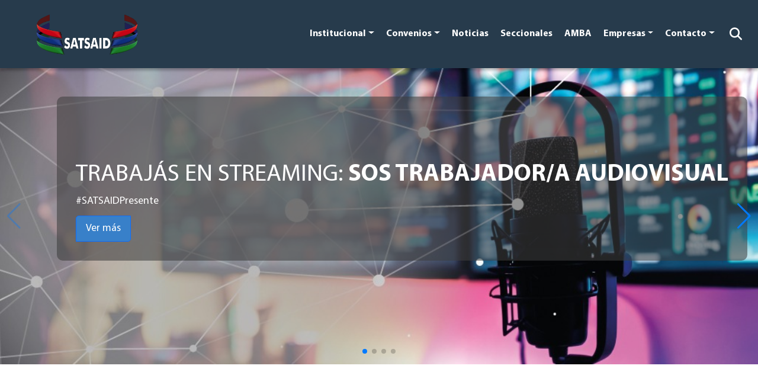

--- FILE ---
content_type: text/html; charset=UTF-8
request_url: https://satsaid.com.ar/
body_size: 106241
content:
<!doctype html>
<html lang="es-AR">

<head>
     <!-- Google tag (gtag.js) -->
 <script async src="https://www.googletagmanager.com/gtag/js?id=G-GVG2XP1FQ5"></script>
 <script>
     window.dataLayer = window.dataLayer || [];

     function gtag() {
         dataLayer.push(arguments);
     }
     gtag('js', new Date());
     gtag('config', 'G-GVG2XP1FQ5');
 </script>


 <!-- Meta Pixel Code -->
 <script>
     ! function(f, b, e, v, n, t, s) {
         if (f.fbq) return;
         n = f.fbq = function() {
             n.callMethod ?
                 n.callMethod.apply(n, arguments) : n.queue.push(arguments)
         };
         if (!f._fbq) f._fbq = n;
         n.push = n;
         n.loaded = !0;
         n.version = '2.0';
         n.queue = [];
         t = b.createElement(e);
         t.async = !0;
         t.src = v;
         s = b.getElementsByTagName(e)[0];
         s.parentNode.insertBefore(t, s)
     }(window, document, 'script',
         'https://connect.facebook.net/en_US/fbevents.js');
     fbq('init', '482214630629840');
     fbq('track', 'PageView');
 </script>
 <noscript><img height="1" width="1" style="display:none" src="https://www.facebook.com/tr?id=482214630629840&ev=PageView&noscript=1" /></noscript>
 <!-- End Meta Pixel Code -->

 <script type="text/javascript">
     (function(c, l, a, r, i, t, y) {
         c[a] = c[a] || function() {
             (c[a].q = c[a].q || []).push(arguments)
         };
         t = l.createElement(r);
         t.async = 1;
         t.src = "https://www.clarity.ms/tag/" + i;
         y = l.getElementsByTagName(r)[0];
         y.parentNode.insertBefore(t, y);
     })(window, document, "clarity", "script", "kg6wrv96k0");
 </script>
    
    <meta charset="UTF-8">
    <meta name="viewport" content="width=device-width, initial-scale=1">
    <link rel="profile" href="https://gmpg.org/xfn/11">

    <title>SATSAID &#8211; Sindicato Argentino de Televisión, Servicios Audiovisuales, Interactivos y de Datos</title>
<meta name='robots' content='max-image-preview:large' />
<link rel='dns-prefetch' href='//cdn.jsdelivr.net' />
<link rel='dns-prefetch' href='//cdnjs.cloudflare.com' />
<link rel="alternate" type="application/rss+xml" title="SATSAID &raquo; Feed" href="https://satsaid.com.ar/feed/" />
<link rel="alternate" type="application/rss+xml" title="SATSAID &raquo; RSS de los comentarios" href="https://satsaid.com.ar/comments/feed/" />
<link rel="alternate" title="oEmbed (JSON)" type="application/json+oembed" href="https://satsaid.com.ar/wp-json/oembed/1.0/embed?url=https%3A%2F%2Fsatsaid.com.ar%2F" />
<link rel="alternate" title="oEmbed (XML)" type="text/xml+oembed" href="https://satsaid.com.ar/wp-json/oembed/1.0/embed?url=https%3A%2F%2Fsatsaid.com.ar%2F&#038;format=xml" />
		<style>
			.lazyload,
			.lazyloading {
				max-width: 100%;
			}
		</style>
				<!-- This site uses the Google Analytics by MonsterInsights plugin v9.11.1 - Using Analytics tracking - https://www.monsterinsights.com/ -->
							<script src="//www.googletagmanager.com/gtag/js?id=G-9S1ZYBPCPB"  data-cfasync="false" data-wpfc-render="false" async></script>
			<script data-cfasync="false" data-wpfc-render="false">
				var mi_version = '9.11.1';
				var mi_track_user = true;
				var mi_no_track_reason = '';
								var MonsterInsightsDefaultLocations = {"page_location":"https:\/\/satsaid.com.ar\/"};
								if ( typeof MonsterInsightsPrivacyGuardFilter === 'function' ) {
					var MonsterInsightsLocations = (typeof MonsterInsightsExcludeQuery === 'object') ? MonsterInsightsPrivacyGuardFilter( MonsterInsightsExcludeQuery ) : MonsterInsightsPrivacyGuardFilter( MonsterInsightsDefaultLocations );
				} else {
					var MonsterInsightsLocations = (typeof MonsterInsightsExcludeQuery === 'object') ? MonsterInsightsExcludeQuery : MonsterInsightsDefaultLocations;
				}

								var disableStrs = [
										'ga-disable-G-9S1ZYBPCPB',
									];

				/* Function to detect opted out users */
				function __gtagTrackerIsOptedOut() {
					for (var index = 0; index < disableStrs.length; index++) {
						if (document.cookie.indexOf(disableStrs[index] + '=true') > -1) {
							return true;
						}
					}

					return false;
				}

				/* Disable tracking if the opt-out cookie exists. */
				if (__gtagTrackerIsOptedOut()) {
					for (var index = 0; index < disableStrs.length; index++) {
						window[disableStrs[index]] = true;
					}
				}

				/* Opt-out function */
				function __gtagTrackerOptout() {
					for (var index = 0; index < disableStrs.length; index++) {
						document.cookie = disableStrs[index] + '=true; expires=Thu, 31 Dec 2099 23:59:59 UTC; path=/';
						window[disableStrs[index]] = true;
					}
				}

				if ('undefined' === typeof gaOptout) {
					function gaOptout() {
						__gtagTrackerOptout();
					}
				}
								window.dataLayer = window.dataLayer || [];

				window.MonsterInsightsDualTracker = {
					helpers: {},
					trackers: {},
				};
				if (mi_track_user) {
					function __gtagDataLayer() {
						dataLayer.push(arguments);
					}

					function __gtagTracker(type, name, parameters) {
						if (!parameters) {
							parameters = {};
						}

						if (parameters.send_to) {
							__gtagDataLayer.apply(null, arguments);
							return;
						}

						if (type === 'event') {
														parameters.send_to = monsterinsights_frontend.v4_id;
							var hookName = name;
							if (typeof parameters['event_category'] !== 'undefined') {
								hookName = parameters['event_category'] + ':' + name;
							}

							if (typeof MonsterInsightsDualTracker.trackers[hookName] !== 'undefined') {
								MonsterInsightsDualTracker.trackers[hookName](parameters);
							} else {
								__gtagDataLayer('event', name, parameters);
							}
							
						} else {
							__gtagDataLayer.apply(null, arguments);
						}
					}

					__gtagTracker('js', new Date());
					__gtagTracker('set', {
						'developer_id.dZGIzZG': true,
											});
					if ( MonsterInsightsLocations.page_location ) {
						__gtagTracker('set', MonsterInsightsLocations);
					}
										__gtagTracker('config', 'G-9S1ZYBPCPB', {"forceSSL":"true","link_attribution":"true"} );
										window.gtag = __gtagTracker;										(function () {
						/* https://developers.google.com/analytics/devguides/collection/analyticsjs/ */
						/* ga and __gaTracker compatibility shim. */
						var noopfn = function () {
							return null;
						};
						var newtracker = function () {
							return new Tracker();
						};
						var Tracker = function () {
							return null;
						};
						var p = Tracker.prototype;
						p.get = noopfn;
						p.set = noopfn;
						p.send = function () {
							var args = Array.prototype.slice.call(arguments);
							args.unshift('send');
							__gaTracker.apply(null, args);
						};
						var __gaTracker = function () {
							var len = arguments.length;
							if (len === 0) {
								return;
							}
							var f = arguments[len - 1];
							if (typeof f !== 'object' || f === null || typeof f.hitCallback !== 'function') {
								if ('send' === arguments[0]) {
									var hitConverted, hitObject = false, action;
									if ('event' === arguments[1]) {
										if ('undefined' !== typeof arguments[3]) {
											hitObject = {
												'eventAction': arguments[3],
												'eventCategory': arguments[2],
												'eventLabel': arguments[4],
												'value': arguments[5] ? arguments[5] : 1,
											}
										}
									}
									if ('pageview' === arguments[1]) {
										if ('undefined' !== typeof arguments[2]) {
											hitObject = {
												'eventAction': 'page_view',
												'page_path': arguments[2],
											}
										}
									}
									if (typeof arguments[2] === 'object') {
										hitObject = arguments[2];
									}
									if (typeof arguments[5] === 'object') {
										Object.assign(hitObject, arguments[5]);
									}
									if ('undefined' !== typeof arguments[1].hitType) {
										hitObject = arguments[1];
										if ('pageview' === hitObject.hitType) {
											hitObject.eventAction = 'page_view';
										}
									}
									if (hitObject) {
										action = 'timing' === arguments[1].hitType ? 'timing_complete' : hitObject.eventAction;
										hitConverted = mapArgs(hitObject);
										__gtagTracker('event', action, hitConverted);
									}
								}
								return;
							}

							function mapArgs(args) {
								var arg, hit = {};
								var gaMap = {
									'eventCategory': 'event_category',
									'eventAction': 'event_action',
									'eventLabel': 'event_label',
									'eventValue': 'event_value',
									'nonInteraction': 'non_interaction',
									'timingCategory': 'event_category',
									'timingVar': 'name',
									'timingValue': 'value',
									'timingLabel': 'event_label',
									'page': 'page_path',
									'location': 'page_location',
									'title': 'page_title',
									'referrer' : 'page_referrer',
								};
								for (arg in args) {
																		if (!(!args.hasOwnProperty(arg) || !gaMap.hasOwnProperty(arg))) {
										hit[gaMap[arg]] = args[arg];
									} else {
										hit[arg] = args[arg];
									}
								}
								return hit;
							}

							try {
								f.hitCallback();
							} catch (ex) {
							}
						};
						__gaTracker.create = newtracker;
						__gaTracker.getByName = newtracker;
						__gaTracker.getAll = function () {
							return [];
						};
						__gaTracker.remove = noopfn;
						__gaTracker.loaded = true;
						window['__gaTracker'] = __gaTracker;
					})();
									} else {
										console.log("");
					(function () {
						function __gtagTracker() {
							return null;
						}

						window['__gtagTracker'] = __gtagTracker;
						window['gtag'] = __gtagTracker;
					})();
									}
			</script>
							<!-- / Google Analytics by MonsterInsights -->
		<style id='wp-img-auto-sizes-contain-inline-css'>
img:is([sizes=auto i],[sizes^="auto," i]){contain-intrinsic-size:3000px 1500px}
/*# sourceURL=wp-img-auto-sizes-contain-inline-css */
</style>
<style id='wp-emoji-styles-inline-css'>

	img.wp-smiley, img.emoji {
		display: inline !important;
		border: none !important;
		box-shadow: none !important;
		height: 1em !important;
		width: 1em !important;
		margin: 0 0.07em !important;
		vertical-align: -0.1em !important;
		background: none !important;
		padding: 0 !important;
	}
/*# sourceURL=wp-emoji-styles-inline-css */
</style>
<link rel='stylesheet' id='wp-block-library-css' href='https://satsaid.com.ar/wp-includes/css/dist/block-library/style.min.css?ver=6.9' media='all' />
<style id='classic-theme-styles-inline-css'>
/*! This file is auto-generated */
.wp-block-button__link{color:#fff;background-color:#32373c;border-radius:9999px;box-shadow:none;text-decoration:none;padding:calc(.667em + 2px) calc(1.333em + 2px);font-size:1.125em}.wp-block-file__button{background:#32373c;color:#fff;text-decoration:none}
/*# sourceURL=/wp-includes/css/classic-themes.min.css */
</style>
<style id='global-styles-inline-css'>
:root{--wp--preset--aspect-ratio--square: 1;--wp--preset--aspect-ratio--4-3: 4/3;--wp--preset--aspect-ratio--3-4: 3/4;--wp--preset--aspect-ratio--3-2: 3/2;--wp--preset--aspect-ratio--2-3: 2/3;--wp--preset--aspect-ratio--16-9: 16/9;--wp--preset--aspect-ratio--9-16: 9/16;--wp--preset--color--black: #000000;--wp--preset--color--cyan-bluish-gray: #abb8c3;--wp--preset--color--white: #ffffff;--wp--preset--color--pale-pink: #f78da7;--wp--preset--color--vivid-red: #cf2e2e;--wp--preset--color--luminous-vivid-orange: #ff6900;--wp--preset--color--luminous-vivid-amber: #fcb900;--wp--preset--color--light-green-cyan: #7bdcb5;--wp--preset--color--vivid-green-cyan: #00d084;--wp--preset--color--pale-cyan-blue: #8ed1fc;--wp--preset--color--vivid-cyan-blue: #0693e3;--wp--preset--color--vivid-purple: #9b51e0;--wp--preset--gradient--vivid-cyan-blue-to-vivid-purple: linear-gradient(135deg,rgb(6,147,227) 0%,rgb(155,81,224) 100%);--wp--preset--gradient--light-green-cyan-to-vivid-green-cyan: linear-gradient(135deg,rgb(122,220,180) 0%,rgb(0,208,130) 100%);--wp--preset--gradient--luminous-vivid-amber-to-luminous-vivid-orange: linear-gradient(135deg,rgb(252,185,0) 0%,rgb(255,105,0) 100%);--wp--preset--gradient--luminous-vivid-orange-to-vivid-red: linear-gradient(135deg,rgb(255,105,0) 0%,rgb(207,46,46) 100%);--wp--preset--gradient--very-light-gray-to-cyan-bluish-gray: linear-gradient(135deg,rgb(238,238,238) 0%,rgb(169,184,195) 100%);--wp--preset--gradient--cool-to-warm-spectrum: linear-gradient(135deg,rgb(74,234,220) 0%,rgb(151,120,209) 20%,rgb(207,42,186) 40%,rgb(238,44,130) 60%,rgb(251,105,98) 80%,rgb(254,248,76) 100%);--wp--preset--gradient--blush-light-purple: linear-gradient(135deg,rgb(255,206,236) 0%,rgb(152,150,240) 100%);--wp--preset--gradient--blush-bordeaux: linear-gradient(135deg,rgb(254,205,165) 0%,rgb(254,45,45) 50%,rgb(107,0,62) 100%);--wp--preset--gradient--luminous-dusk: linear-gradient(135deg,rgb(255,203,112) 0%,rgb(199,81,192) 50%,rgb(65,88,208) 100%);--wp--preset--gradient--pale-ocean: linear-gradient(135deg,rgb(255,245,203) 0%,rgb(182,227,212) 50%,rgb(51,167,181) 100%);--wp--preset--gradient--electric-grass: linear-gradient(135deg,rgb(202,248,128) 0%,rgb(113,206,126) 100%);--wp--preset--gradient--midnight: linear-gradient(135deg,rgb(2,3,129) 0%,rgb(40,116,252) 100%);--wp--preset--font-size--small: 13px;--wp--preset--font-size--medium: 20px;--wp--preset--font-size--large: 36px;--wp--preset--font-size--x-large: 42px;--wp--preset--spacing--20: 0.44rem;--wp--preset--spacing--30: 0.67rem;--wp--preset--spacing--40: 1rem;--wp--preset--spacing--50: 1.5rem;--wp--preset--spacing--60: 2.25rem;--wp--preset--spacing--70: 3.38rem;--wp--preset--spacing--80: 5.06rem;--wp--preset--shadow--natural: 6px 6px 9px rgba(0, 0, 0, 0.2);--wp--preset--shadow--deep: 12px 12px 50px rgba(0, 0, 0, 0.4);--wp--preset--shadow--sharp: 6px 6px 0px rgba(0, 0, 0, 0.2);--wp--preset--shadow--outlined: 6px 6px 0px -3px rgb(255, 255, 255), 6px 6px rgb(0, 0, 0);--wp--preset--shadow--crisp: 6px 6px 0px rgb(0, 0, 0);}:where(.is-layout-flex){gap: 0.5em;}:where(.is-layout-grid){gap: 0.5em;}body .is-layout-flex{display: flex;}.is-layout-flex{flex-wrap: wrap;align-items: center;}.is-layout-flex > :is(*, div){margin: 0;}body .is-layout-grid{display: grid;}.is-layout-grid > :is(*, div){margin: 0;}:where(.wp-block-columns.is-layout-flex){gap: 2em;}:where(.wp-block-columns.is-layout-grid){gap: 2em;}:where(.wp-block-post-template.is-layout-flex){gap: 1.25em;}:where(.wp-block-post-template.is-layout-grid){gap: 1.25em;}.has-black-color{color: var(--wp--preset--color--black) !important;}.has-cyan-bluish-gray-color{color: var(--wp--preset--color--cyan-bluish-gray) !important;}.has-white-color{color: var(--wp--preset--color--white) !important;}.has-pale-pink-color{color: var(--wp--preset--color--pale-pink) !important;}.has-vivid-red-color{color: var(--wp--preset--color--vivid-red) !important;}.has-luminous-vivid-orange-color{color: var(--wp--preset--color--luminous-vivid-orange) !important;}.has-luminous-vivid-amber-color{color: var(--wp--preset--color--luminous-vivid-amber) !important;}.has-light-green-cyan-color{color: var(--wp--preset--color--light-green-cyan) !important;}.has-vivid-green-cyan-color{color: var(--wp--preset--color--vivid-green-cyan) !important;}.has-pale-cyan-blue-color{color: var(--wp--preset--color--pale-cyan-blue) !important;}.has-vivid-cyan-blue-color{color: var(--wp--preset--color--vivid-cyan-blue) !important;}.has-vivid-purple-color{color: var(--wp--preset--color--vivid-purple) !important;}.has-black-background-color{background-color: var(--wp--preset--color--black) !important;}.has-cyan-bluish-gray-background-color{background-color: var(--wp--preset--color--cyan-bluish-gray) !important;}.has-white-background-color{background-color: var(--wp--preset--color--white) !important;}.has-pale-pink-background-color{background-color: var(--wp--preset--color--pale-pink) !important;}.has-vivid-red-background-color{background-color: var(--wp--preset--color--vivid-red) !important;}.has-luminous-vivid-orange-background-color{background-color: var(--wp--preset--color--luminous-vivid-orange) !important;}.has-luminous-vivid-amber-background-color{background-color: var(--wp--preset--color--luminous-vivid-amber) !important;}.has-light-green-cyan-background-color{background-color: var(--wp--preset--color--light-green-cyan) !important;}.has-vivid-green-cyan-background-color{background-color: var(--wp--preset--color--vivid-green-cyan) !important;}.has-pale-cyan-blue-background-color{background-color: var(--wp--preset--color--pale-cyan-blue) !important;}.has-vivid-cyan-blue-background-color{background-color: var(--wp--preset--color--vivid-cyan-blue) !important;}.has-vivid-purple-background-color{background-color: var(--wp--preset--color--vivid-purple) !important;}.has-black-border-color{border-color: var(--wp--preset--color--black) !important;}.has-cyan-bluish-gray-border-color{border-color: var(--wp--preset--color--cyan-bluish-gray) !important;}.has-white-border-color{border-color: var(--wp--preset--color--white) !important;}.has-pale-pink-border-color{border-color: var(--wp--preset--color--pale-pink) !important;}.has-vivid-red-border-color{border-color: var(--wp--preset--color--vivid-red) !important;}.has-luminous-vivid-orange-border-color{border-color: var(--wp--preset--color--luminous-vivid-orange) !important;}.has-luminous-vivid-amber-border-color{border-color: var(--wp--preset--color--luminous-vivid-amber) !important;}.has-light-green-cyan-border-color{border-color: var(--wp--preset--color--light-green-cyan) !important;}.has-vivid-green-cyan-border-color{border-color: var(--wp--preset--color--vivid-green-cyan) !important;}.has-pale-cyan-blue-border-color{border-color: var(--wp--preset--color--pale-cyan-blue) !important;}.has-vivid-cyan-blue-border-color{border-color: var(--wp--preset--color--vivid-cyan-blue) !important;}.has-vivid-purple-border-color{border-color: var(--wp--preset--color--vivid-purple) !important;}.has-vivid-cyan-blue-to-vivid-purple-gradient-background{background: var(--wp--preset--gradient--vivid-cyan-blue-to-vivid-purple) !important;}.has-light-green-cyan-to-vivid-green-cyan-gradient-background{background: var(--wp--preset--gradient--light-green-cyan-to-vivid-green-cyan) !important;}.has-luminous-vivid-amber-to-luminous-vivid-orange-gradient-background{background: var(--wp--preset--gradient--luminous-vivid-amber-to-luminous-vivid-orange) !important;}.has-luminous-vivid-orange-to-vivid-red-gradient-background{background: var(--wp--preset--gradient--luminous-vivid-orange-to-vivid-red) !important;}.has-very-light-gray-to-cyan-bluish-gray-gradient-background{background: var(--wp--preset--gradient--very-light-gray-to-cyan-bluish-gray) !important;}.has-cool-to-warm-spectrum-gradient-background{background: var(--wp--preset--gradient--cool-to-warm-spectrum) !important;}.has-blush-light-purple-gradient-background{background: var(--wp--preset--gradient--blush-light-purple) !important;}.has-blush-bordeaux-gradient-background{background: var(--wp--preset--gradient--blush-bordeaux) !important;}.has-luminous-dusk-gradient-background{background: var(--wp--preset--gradient--luminous-dusk) !important;}.has-pale-ocean-gradient-background{background: var(--wp--preset--gradient--pale-ocean) !important;}.has-electric-grass-gradient-background{background: var(--wp--preset--gradient--electric-grass) !important;}.has-midnight-gradient-background{background: var(--wp--preset--gradient--midnight) !important;}.has-small-font-size{font-size: var(--wp--preset--font-size--small) !important;}.has-medium-font-size{font-size: var(--wp--preset--font-size--medium) !important;}.has-large-font-size{font-size: var(--wp--preset--font-size--large) !important;}.has-x-large-font-size{font-size: var(--wp--preset--font-size--x-large) !important;}
:where(.wp-block-post-template.is-layout-flex){gap: 1.25em;}:where(.wp-block-post-template.is-layout-grid){gap: 1.25em;}
:where(.wp-block-term-template.is-layout-flex){gap: 1.25em;}:where(.wp-block-term-template.is-layout-grid){gap: 1.25em;}
:where(.wp-block-columns.is-layout-flex){gap: 2em;}:where(.wp-block-columns.is-layout-grid){gap: 2em;}
:root :where(.wp-block-pullquote){font-size: 1.5em;line-height: 1.6;}
/*# sourceURL=global-styles-inline-css */
</style>
<link rel='stylesheet' id='dnd-upload-cf7-css' href='https://satsaid.com.ar/wp-content/plugins/drag-and-drop-multiple-file-upload-contact-form-7/assets/css/dnd-upload-cf7.css?ver=1.3.9.3' media='all' />
<link rel='stylesheet' id='contact-form-7-css' href='https://satsaid.com.ar/wp-content/plugins/contact-form-7/includes/css/styles.css?ver=6.1.4' media='all' />
<link rel='stylesheet' id='boostrap-css' href='https://cdn.jsdelivr.net/npm/bootstrap@5.2.1/dist/css/bootstrap.min.css?ver=1.0.0' media='all' />
<link rel='stylesheet' id='prism-css' href='https://cdnjs.cloudflare.com/ajax/libs/prism/9000.0.1/themes/prism-okaidia.min.css?ver=1.0.0' media='all' />
<link rel='stylesheet' id='swiper-css' href='https://satsaid.com.ar/wp-content/plugins/elementor/assets/lib/swiper/v8/css/swiper.min.css?ver=8.4.5' media='all' />
<link rel='stylesheet' id='aos-css' href='https://satsaid.com.ar/wp-content/themes/satsaid-theme/assets/css/aos.css?ver=1.0.0' media='all' />
<link rel='stylesheet' id='satsaid-css' href='https://satsaid.com.ar/wp-content/themes/satsaid-theme/assets/css/satsaid.css?ver=1.0.0' media='all' />
<link rel='stylesheet' id='satsaid-new-css' href='https://satsaid.com.ar/wp-content/themes/satsaid-theme/assets/css/news.css?ver=1.0.0' media='all' />
<link rel='stylesheet' id='satsaid-general-css' href='https://satsaid.com.ar/wp-content/themes/satsaid-theme/assets/css/general.css?ver=1.0.0' media='all' />
<link rel='stylesheet' id='font-awesome-6-css' href='https://cdnjs.cloudflare.com/ajax/libs/font-awesome/6.5.0/css/all.min.css?ver=6.5.0' media='all' />
<link rel='stylesheet' id='sib-front-css-css' href='https://satsaid.com.ar/wp-content/plugins/mailin/css/mailin-front.css?ver=6.9' media='all' />
<script src="https://satsaid.com.ar/wp-content/plugins/google-analytics-for-wordpress/assets/js/frontend-gtag.min.js?ver=9.11.1" id="monsterinsights-frontend-script-js" async data-wp-strategy="async"></script>
<script data-cfasync="false" data-wpfc-render="false" id='monsterinsights-frontend-script-js-extra'>var monsterinsights_frontend = {"js_events_tracking":"true","download_extensions":"doc,pdf,ppt,zip,xls,docx,pptx,xlsx","inbound_paths":"[{\"path\":\"\\\/go\\\/\",\"label\":\"affiliate\"},{\"path\":\"\\\/recommend\\\/\",\"label\":\"affiliate\"}]","home_url":"https:\/\/satsaid.com.ar","hash_tracking":"false","v4_id":"G-9S1ZYBPCPB"};</script>
<script id="notificap_main_js-js-extra">
var vars = {"url":"https://satsaid.com.ar/wp-admin/admin-ajax.php","webhook_url":"notificacionessatsaid.sistemas.waveit.ar","nonce":"da706d2a5a","vapid":"BGOEHE0Vm7RbseOW0T2QmR144ls-4KLdMfR6X5PTc8ec8vkuNxg2belleKNjjEQA0-gIhOAZDpkMznZyR7TPu3k","worker_dir":"https://satsaid.com.ar/wp-content/plugins/notificapp_wordpress_plugin-main/js/serviceWorker.js","enabled":"on","action":"register_notificapp_client"};
//# sourceURL=notificap_main_js-js-extra
</script>
<script src="https://satsaid.com.ar/wp-content/plugins/notificapp_wordpress_plugin-main/js/register.js?ver=1" id="notificap_main_js-js"></script>
<script src="https://satsaid.com.ar/wp-includes/js/jquery/jquery.min.js?ver=3.7.1" id="jquery-core-js"></script>
<script src="https://satsaid.com.ar/wp-includes/js/jquery/jquery-migrate.min.js?ver=3.4.1" id="jquery-migrate-js"></script>
<script id="sib-front-js-js-extra">
var sibErrMsg = {"invalidMail":"Please fill out valid email address","requiredField":"Please fill out required fields","invalidDateFormat":"Please fill out valid date format","invalidSMSFormat":"Please fill out valid phone number"};
var ajax_sib_front_object = {"ajax_url":"https://satsaid.com.ar/wp-admin/admin-ajax.php","ajax_nonce":"6e31c5f8e6","flag_url":"https://satsaid.com.ar/wp-content/plugins/mailin/img/flags/"};
//# sourceURL=sib-front-js-js-extra
</script>
<script src="https://satsaid.com.ar/wp-content/plugins/mailin/js/mailin-front.js?ver=1768998102" id="sib-front-js-js"></script>
<link rel="https://api.w.org/" href="https://satsaid.com.ar/wp-json/" /><link rel="alternate" title="JSON" type="application/json" href="https://satsaid.com.ar/wp-json/wp/v2/pages/473" /><link rel="EditURI" type="application/rsd+xml" title="RSD" href="https://satsaid.com.ar/xmlrpc.php?rsd" />
<meta name="generator" content="WordPress 6.9" />
<link rel="canonical" href="https://satsaid.com.ar/" />
<link rel='shortlink' href='https://satsaid.com.ar/' />
		<script>
			document.documentElement.className = document.documentElement.className.replace('no-js', 'js');
		</script>
				<style>
			.no-js img.lazyload {
				display: none;
			}

			figure.wp-block-image img.lazyloading {
				min-width: 150px;
			}

			.lazyload,
			.lazyloading {
				--smush-placeholder-width: 100px;
				--smush-placeholder-aspect-ratio: 1/1;
				width: var(--smush-image-width, var(--smush-placeholder-width)) !important;
				aspect-ratio: var(--smush-image-aspect-ratio, var(--smush-placeholder-aspect-ratio)) !important;
			}

						.lazyload {
				opacity: 0;
			}

			.lazyloading {
				border: 0 !important;
				opacity: 1;
				background: rgba(255, 255, 255, 0) url('https://satsaid.com.ar/wp-content/plugins/wp-smushit/app/assets/images/smush-lazyloader-2.gif') no-repeat center !important;
				background-size: 16px auto !important;
				min-width: 16px;
			}

					</style>
		<meta name="generator" content="Elementor 3.34.2; features: e_font_icon_svg, additional_custom_breakpoints; settings: css_print_method-external, google_font-enabled, font_display-swap">
			<style>
				.e-con.e-parent:nth-of-type(n+4):not(.e-lazyloaded):not(.e-no-lazyload),
				.e-con.e-parent:nth-of-type(n+4):not(.e-lazyloaded):not(.e-no-lazyload) * {
					background-image: none !important;
				}
				@media screen and (max-height: 1024px) {
					.e-con.e-parent:nth-of-type(n+3):not(.e-lazyloaded):not(.e-no-lazyload),
					.e-con.e-parent:nth-of-type(n+3):not(.e-lazyloaded):not(.e-no-lazyload) * {
						background-image: none !important;
					}
				}
				@media screen and (max-height: 640px) {
					.e-con.e-parent:nth-of-type(n+2):not(.e-lazyloaded):not(.e-no-lazyload),
					.e-con.e-parent:nth-of-type(n+2):not(.e-lazyloaded):not(.e-no-lazyload) * {
						background-image: none !important;
					}
				}
			</style>
			<link rel="icon" href="https://satsaid.com.ar/wp-content/uploads/2022/10/cropped-favicon_2-32x32.png" sizes="32x32" />
<link rel="icon" href="https://satsaid.com.ar/wp-content/uploads/2022/10/cropped-favicon_2-192x192.png" sizes="192x192" />
<link rel="apple-touch-icon" href="https://satsaid.com.ar/wp-content/uploads/2022/10/cropped-favicon_2-180x180.png" />
<meta name="msapplication-TileImage" content="https://satsaid.com.ar/wp-content/uploads/2022/10/cropped-favicon_2-270x270.png" />
		<style id="wp-custom-css">
			@media screen and (min-width:300px) and (max-width:768px){
	.gallery{
	height: 200px!important;
}
}
@media screen and (min-width:769px) and (max-width:2000px){
.gallery{
	height: 500px!important;
}
.gallery_thumnails{
	height: 140px!important;
}
}


.displaynone{
	display:none!important;
}
.fila {
  display: flex;
  justify-content: space-around;
  margin-bottom: 20px;
}
.columna {
  text-align: center;
  width: 18%;
}
.columna img {
  width: 100%;
  border-radius: 50%;
}
.nombre {
  font-weight: bold;
	text-transform: uppercase;
	margin-bottom:0px;
	    font-size: 18px;
}
.cargo {
  font-style: normal;
	 font-size: 18px;
	    line-height: 20px;
}



.fila {
  display: flex;
  flex-wrap: wrap;
  justify-content: space-around;
}

.columna {
  text-align: center;
  margin: 10px;
  width: 100%;
  max-width: 200px;
}

.columna img {
  width: 100%;
  height: auto;
  border-radius: 50%;
}
@media (min-width: 600px) {
  .columna {
    width: calc(20% - 20px);
  }
}		</style>
		
    <meta name="google-site-verification" content="GrucOM9NIIDaQitHmqjyHCi1dXcyLBrWhg4hk4dzHjA" />

<!-- Añadir imagenes para el share del las noticias -->


<!-- Google tag (gtag.js) -->
<script async src="https://www.googletagmanager.com/gtag/js?id=G-X6TK4V1T5R"></script>
<script>
  window.dataLayer = window.dataLayer || [];
  function gtag(){dataLayer.push(arguments);}
  gtag('js', new Date());

  gtag('config', 'G-X6TK4V1T5R');
</script>
</head>

<body class="ss-bg-primary">

    <div class="ss-backdrop"></div>
<header>
    <nav class="navbar navbar-expand-lg ss-nav">
        <div class="container-fluid mt-auto">
            <button class="navbar-toggler" type="button" data-bs-toggle="collapse" data-bs-target="#navbarSatsaid" aria-controls="navbarSatsaid" aria-expanded="false" aria-label="Toggle navigation">
                <span class="navbar-toggler-icon"></span>
            </button>
            <a class="navbar-brand ms-lg-5" href="https://satsaid.com.ar/" rel="home">
                <img data-src="https://satsaid.com.ar/wp-content/uploads/2022/10/cropped-logo.png" alt="SATSAID" src="[data-uri]" class="lazyload" style="--smush-placeholder-width: 649px; --smush-placeholder-aspect-ratio: 649/330;" />
            </a>

            <div class="collapse navbar-collapse" id="navbarSatsaid">
                <a class="navbar-brand d-block d-lg-none" href="https://satsaid.com.ar/" rel="home">
                    <img data-src="https://satsaid.com.ar/wp-content/uploads/2022/10/cropped-logo.png" alt="SATSAID" src="[data-uri]" class="lazyload" style="--smush-placeholder-width: 649px; --smush-placeholder-aspect-ratio: 649/330;" />
                </a>
                <ul class="navbar-nav ms-auto"><li class='nav-item dropdown'><a href='' class='nav-link dropdown-toggle' role='button' data-bs-toggle='dropdown'>Institucional</a><ul class='dropdown-menu'><li><a href='https://satsaid.com.ar/quienes-somos/' class='dropdown-item'>Quienes somos</a></li><li><a href='https://satsaid.com.ar/cdn/' class='dropdown-item'>Consejo Directivo Nacional</a></li><li><a href='https://satsaid.com.ar/a-quienes-representamos/' class='dropdown-item'>¿A Quiénes representamos?</a></li><li><a href='https://satsaid.com.ar/afiliaciones/' class='dropdown-item'>Afiliate</a></li></ul></li><li class='nav-item dropdown'><a href='' class='nav-link dropdown-toggle' role='button' data-bs-toggle='dropdown'>Convenios</a><ul class='dropdown-menu'><li><a href='/convenio-colectivos-de-trabajo/#39883' class='dropdown-item'>223</a></li><li><a href='/convenio-colectivos-de-trabajo/#39882' class='dropdown-item'>131</a></li><li><a href='/convenio-colectivos-de-trabajo/#39881' class='dropdown-item'>634</a></li><li><a href='https://satsaid.com.ar/legislacion-laboral/' class='dropdown-item'>LEGISLACION LABORAL</a></li></ul></li><li class='btn-footer'><a href='/noticias/' class='nav-link'>Noticias</a></li><li class='btn-footer'><a href='/seccionales/' class='nav-link'>Seccionales</a></li><li class='btn-footer'><a href='/seccional/casa-central' class='nav-link'>AMBA</a></li><li class='nav-item dropdown'><a href='' class='nav-link dropdown-toggle' role='button' data-bs-toggle='dropdown'>Empresas</a><ul class='dropdown-menu'><li class='nav-item dropdown dropend'>
                    <a class='dropdown-item dropdown-toggle'
                      role='button'
                      data-bs-toggle='dropdown'
                    href=''
                    >Información Empleadores</a><ul class='dropdown-menu'><li><a href='https://satsaid.com.ar/alta-de-empresas/' class='dropdown-item'>ALTA DE EMPRESAS</a></li><li><a href='https://satsaid.com.ar/obligaciones-mensuales/' class='dropdown-item'>OBLIGACIONES MENSUALES</a></li><li><a href='https://satsaid.com.ar/consultas/' class='dropdown-item'>CONSULTAS – EMPRESAS</a></li></ul></li><li class='nav-item dropdown dropend'>
                    <a class='dropdown-item dropdown-toggle'
                      role='button'
                      data-bs-toggle='dropdown'
                    href=''
                    >Pago de aportes y contribuciones</a><ul class='dropdown-menu'><li><a href='https://satsaid.com.ar/transferencia-bancaria/' class='dropdown-item'>TRANSFERENCIA ELECTRÓNICA</a></li><li><a href='https://satsaid.com.ar/sucursal-bancaria/' class='dropdown-item'>SUCURSAL BANCARIA</a></li></ul></li><li><a href='https://satsaid.com.ar/libre-deuda/' class='dropdown-item'>Libre deuda</a></li><li><a href='https://satsaid.com.ar/visado-de-contratos/' class='dropdown-item'>Visado de contratos</a></li></ul></li><li class='nav-item dropdown'><a href='' class='nav-link dropdown-toggle' role='button' data-bs-toggle='dropdown'>Contacto</a><ul class='dropdown-menu'><li><a href='https://satsaid.com.ar/consultas/' class='dropdown-item'>Consultas</a></li><li><a href='https://satsaid.com.ar/denuncias/' class='dropdown-item'>Denuncias</a></li><li><a href='https://satsaid.com.ar/suscripciones/' class='dropdown-item'>Suscripciones</a></li></ul></li></ul>            </div>
            <div class="ss-nav-search">
                <i class="fa-solid fa-magnifying-glass"></i>
                <form action="https://satsaid.com.ar" id="search-form" method="get">
                    <input class="form-control me-2" type="search" name="s" placeholder="Buscar" aria-label="Search" />
                    <button class="btn btn-primary" type="submit">Buscar</button>
                </form>
            </div>
        </div>
    </nav>
</header>        <div>
<section>
    <div class="swiper mySwiper d-none d-lg-block">
        <div class="swiper-wrapper">
                                                <div class="swiper-slide" style="height: 500px; " >
                        <div data-aos="fade-right" class="ss-swiper-content ms-5 mt-5" style="margin-left: 6rem!important; --bg-color: rgba(61,61,61,0.56)">
                            <h1 style="color: #ffffff">&nbsp;<br>&nbsp;<br>TRABAJÁS EN STREAMING: <strong> SOS TRABAJADOR/A AUDIOVISUAL</strong><br></h1>
                            <p style="color: #ffffff" class="mt-3">#SATSAIDPresente<br></p>
                            <a href="https://satsaid.com.ar/noticias/trabajas-en-streaming-sos-trabajador-a-audiovisual/" class="btn ss-btn btn-primary ss-btn-filter btn-lg">Ver más</a>                        </div>
                        <img data-src="https://satsaid.com.ar/wp-content/uploads/2025/07/WhatsApp-Image-2025-07-24-at-12.40.19-PM.jpeg" alt="" class="ss-swiper-img lazyload" src="[data-uri]" style="--smush-placeholder-width: 1250px; --smush-placeholder-aspect-ratio: 1250/400;">
                    </div>
                                    <div class="swiper-slide" style="height: 500px; " >
                        <div data-aos="fade-right" class="ss-swiper-content ms-5 mt-5" style="margin-left: 6rem!important; --bg-color: #00000000">
                            <h1 style="color: #fcfcfc">&nbsp;<br>&nbsp;<br><strong>PARITARIA 223/75:</strong><br>Últimas novedades<br></h1>
                            <p style="color: #ffffff" class="mt-3">#SATSAIDEnLucha<br></p>
                            <a href="https://satsaid.com.ar/noticias/paritaria-cct-223-75-el-satsaid-acordo-con-atvc-un-incremento-del-28-para-enero/" class="btn ss-btn btn-primary ss-btn-filter btn-lg">Ver más</a>                        </div>
                        <img data-src="https://satsaid.com.ar/wp-content/uploads/2022/12/ok_223-anuncio-1-2.jpg" alt="" class="ss-swiper-img lazyload" src="[data-uri]" style="--smush-placeholder-width: 1250px; --smush-placeholder-aspect-ratio: 1250/500;">
                    </div>
                                    <div class="swiper-slide" style="height: 500px; " >
                        <div data-aos="fade-right" class="ss-swiper-content ms-5 mt-5" style="margin-left: 6rem!important; --bg-color: ">
                            <h1 style="color: #fcfcfc">&nbsp;<br>&nbsp;<br><strong>PARITARIA 131/75</strong><br>&#8211; 634/11:<br>Últimas novedades<br></h1>
                            <p style="color: #ffffff" class="mt-3">#SATSAIDEnLucha<br></p>
                            <a href="https://satsaid.com.ar/noticias/satsaid-firmo-el-primer-tramo-de-la-paritaria-2025-2026-con-ata-capit/" class="btn ss-btn btn-primary ss-btn-filter btn-lg">Ver más</a>                        </div>
                        <img data-src="https://satsaid.com.ar/wp-content/uploads/2023/01/1250x500_paritarias131y634.jpg" alt="" class="ss-swiper-img lazyload" src="[data-uri]" style="--smush-placeholder-width: 1250px; --smush-placeholder-aspect-ratio: 1250/500;">
                    </div>
                                    <div class="swiper-slide" style="height: 500px; " >
                        <div data-aos="fade-right" class="ss-swiper-content ms-5 mt-5" style="margin-left: 6rem!important; --bg-color: ">
                            <h1 style="color: #fcfcfc">Conectamos<br>el país,<br><strong>encendemos </strong><br><strong>todas </strong><br><strong>las pantallas.</strong><br></h1>
                            <p style="color: #ffffff" class="mt-3">Mires donde mires<br><strong>#SATSAIDPresente</strong><br></p>
                            <a href="https://satsaid.com.ar/seccionales/" class="btn ss-btn btn-primary ss-btn-filter btn-lg">Conocé nuestras sedes</a>                        </div>
                        <video autoplay muted loop playsinline class="ss-swiper-video" >
                            <source src="https://satsaid.com.ar/wp-content/uploads/2022/10/SATSAID_Carusel_HD_Clean.mp4" type="video/mp4">
                            </video>
                    </div>
                                    </div>
        <div class="swiper-button-next"></div>
        <div class="swiper-button-prev"></div>
        <div class="swiper-pagination"></div>
    </div>
    <div class="swiper mySwiper d-block d-lg-none" style="height: 350px;">
        <div class="swiper-wrapper">
                                                <div class="swiper-slide" >
                        <div data-aos="fade-right" class="ss-swiper-content ms-1 mt-4" style="margin-left: 4rem!important; --bg-color: rgba(61,61,61,0.56)">
                            <h1 class='fs-1 lh-1' style="color: #ffffff">&nbsp;<br>&nbsp;<br>TRABAJÁS EN STREAMING: <strong> SOS TRABAJADOR/A AUDIOVISUAL</strong><br></h1>
                            <p class="mt-2 fs-3 lh-1" style="color: #ffffff">#SATSAIDPresente<br></p>
                            <a href="https://satsaid.com.ar/noticias/trabajas-en-streaming-sos-trabajador-a-audiovisual/" class="btn fs-5 ss-btn btn-primary ss-btn-filter btn-lg">Ver más</a>                        </div>

                        <img data-src="https://satsaid.com.ar/wp-content/uploads/2025/07/WhatsApp-Image-2025-07-24-at-12.55.00-PM.jpeg" alt="" class="ss-swiper-img lazyload" src="[data-uri]" style="--smush-placeholder-width: 650px; --smush-placeholder-aspect-ratio: 650/530;">                    </div>
                                    <div class="swiper-slide" >
                        <div data-aos="fade-right" class="ss-swiper-content ms-1 mt-4" style="margin-left: 4rem!important; --bg-color: #00000000">
                            <h1 class='fs-1 lh-1' style="color: #fcfcfc">&nbsp;<br>&nbsp;<br><strong>PARITARIA 223/75:</strong><br>Últimas novedades<br></h1>
                            <p class="mt-2 fs-3 lh-1" style="color: #ffffff">#SATSAIDEnLucha<br></p>
                            <a href="https://satsaid.com.ar/noticias/paritaria-cct-223-75-el-satsaid-acordo-con-atvc-un-incremento-del-28-para-enero/" class="btn fs-5 ss-btn btn-primary ss-btn-filter btn-lg">Ver más</a>                        </div>

                        <img data-src="https://satsaid.com.ar/wp-content/uploads/2022/12/VA_223-anuncio-1.jpg" alt="" class="ss-swiper-img lazyload" src="[data-uri]" style="--smush-placeholder-width: 650px; --smush-placeholder-aspect-ratio: 650/530;">                    </div>
                                    <div class="swiper-slide" >
                        <div data-aos="fade-right" class="ss-swiper-content ms-1 mt-4" style="margin-left: 4rem!important; --bg-color: ">
                            <h1 class='fs-1 lh-1' style="color: #fcfcfc">&nbsp;<br>&nbsp;<br><strong>PARITARIA 131/75</strong><br>&#8211; 634/11:<br>Últimas novedades<br></h1>
                            <p class="mt-2 fs-3 lh-1" style="color: #ffffff">#SATSAIDEnLucha<br></p>
                            <a href="https://satsaid.com.ar/noticias/satsaid-firmo-el-primer-tramo-de-la-paritaria-2025-2026-con-ata-capit/" class="btn fs-5 ss-btn btn-primary ss-btn-filter btn-lg">Ver más</a>                        </div>

                        <img data-src="https://satsaid.com.ar/wp-content/uploads/2023/10/Diseno-sin-titulo.jpg" alt="" class="ss-swiper-img lazyload" src="[data-uri]" style="--smush-placeholder-width: 650px; --smush-placeholder-aspect-ratio: 650/530;">                    </div>
                                    <div class="swiper-slide" >
                        <div data-aos="fade-right" class="ss-swiper-content ms-1 mt-4" style="margin-left: 4rem!important; --bg-color: ">
                            <h1 class='fs-1 lh-1' style="color: #fcfcfc">Conectamos<br>el país,<br><strong>encendemos </strong><br><strong>todas </strong><br><strong>las pantallas.</strong><br></h1>
                            <p class="mt-2 fs-3 lh-1" style="color: #ffffff">Mires donde mires<br><strong>#SATSAIDPresente</strong><br></p>
                            <a href="https://satsaid.com.ar/seccionales/" class="btn fs-5 ss-btn btn-primary ss-btn-filter btn-lg">Conocé nuestras sedes</a>                        </div>

                        <video autoplay muted loop playsinline class="ss-swiper-video" >
                            <source src="https://satsaid.com.ar/wp-content/uploads/2022/10/Carrusel650x530-1-1.mp4" type="video/mp4">
                            </video>                    </div>
                            
        </div>
        <div class="swiper-button-next"></div>
        <div class="swiper-button-prev"></div>
        <div class="swiper-pagination"></div>
    </div>
</section><section style="min-height: 400px" class="d-flex align-items-center mt-2 py-4 py-lg-5">
    <div class="container-fluid">
        <div class="row">
            <h2 data-aos="fade-down" class="ss-secondary-text fw-semibold text-center">Gremiales</h2>
            <p data-aos="fade-in" class="text-center mt-3 mb-3">Encontrá toda la información sobre nuestros Convenios Colectivos de Trabajo y los últimos acuerdos paritarios. Conocé todos tus beneficios como afiliado o afiliada del sindicato.</p>
            <div class="ss-card-container">
                                                            <div class="ss-icon-card" data-aos="zoom-in">
                            <a class="ss-card-link" href="https://satsaid.com.ar/convenio-colectivos-de-trabajo/#39883"></a>
                            <div class="ss-icon-card-block">
                                <img class="py-2 lazyload" data-src="https://satsaid.com.ar/wp-content/uploads/2022/10/edits_iconos-02-150x150.png" alt="Icon" src="[data-uri]" style="--smush-placeholder-width: 150px; --smush-placeholder-aspect-ratio: 150/150;">
                            </div>
                            <div class="ss-icon-card-title">
                                CCT 223-75                            </div>
                        </div>
                                            <div class="ss-icon-card" data-aos="zoom-in">
                            <a class="ss-card-link" href="https://satsaid.com.ar/convenio-colectivos-de-trabajo/#39882"></a>
                            <div class="ss-icon-card-block">
                                <img class="py-2 lazyload" data-src="https://satsaid.com.ar/wp-content/uploads/2022/10/edits_iconos-05-150x150.png" alt="Icon" src="[data-uri]" style="--smush-placeholder-width: 150px; --smush-placeholder-aspect-ratio: 150/150;">
                            </div>
                            <div class="ss-icon-card-title">
                                CCT 131-75                            </div>
                        </div>
                                            <div class="ss-icon-card" data-aos="zoom-in">
                            <a class="ss-card-link" href="https://satsaid.com.ar/convenio-colectivos-de-trabajo/#39881"></a>
                            <div class="ss-icon-card-block">
                                <img class="py-2 lazyload" data-src="https://satsaid.com.ar/wp-content/uploads/2022/10/edits_iconos-06-1-150x150.png" alt="Icon" src="[data-uri]" style="--smush-placeholder-width: 150px; --smush-placeholder-aspect-ratio: 150/150;">
                            </div>
                            <div class="ss-icon-card-title">
                                CCT 634 -11                            </div>
                        </div>
                                            <div class="ss-icon-card" data-aos="zoom-in">
                            <a class="ss-card-link" href="https://satsaid.com.ar/afiliaciones/"></a>
                            <div class="ss-icon-card-block">
                                <img class="py-2 lazyload" data-src="https://satsaid.com.ar/wp-content/uploads/2022/10/edits_iconos-08-150x150.png" alt="Icon" src="[data-uri]" style="--smush-placeholder-width: 150px; --smush-placeholder-aspect-ratio: 150/150;">
                            </div>
                            <div class="ss-icon-card-title">
                                Afiliacion                            </div>
                        </div>
                                            <div class="ss-icon-card" data-aos="zoom-in">
                            <a class="ss-card-link" href="https://satsaid.com.ar/denuncias/"></a>
                            <div class="ss-icon-card-block">
                                <img class="py-2 lazyload" data-src="https://satsaid.com.ar/wp-content/uploads/2025/02/denuncia-150x150-1.png" alt="Icon" src="[data-uri]" style="--smush-placeholder-width: 150px; --smush-placeholder-aspect-ratio: 150/150;">
                            </div>
                            <div class="ss-icon-card-title">
                                Denuncia laboral                            </div>
                        </div>
                                            <div class="ss-icon-card" data-aos="zoom-in">
                            <a class="ss-card-link" href="https://bolsadetrabajo.satsaid.com.ar/"></a>
                            <div class="ss-icon-card-block">
                                <img class="py-2 lazyload" data-src="https://satsaid.com.ar/wp-content/uploads/2022/10/bolsa-trabajo_1-150x150.png" alt="Icon" src="[data-uri]" style="--smush-placeholder-width: 150px; --smush-placeholder-aspect-ratio: 150/150;">
                            </div>
                            <div class="ss-icon-card-title">
                                Bolsa de trabajo                            </div>
                        </div>
                                                </div>
        </div>
    </div>
</section><section>
    <a href="https://satsaid.com.ar/noticias/tenemos-un-nuevo-plan-seguir-brindando-cobertura-de-calidad/?utm_source=web&utm_medium=banner&utm_id=tvsalud&utm_term=plan1001">
        <img data-src="https://satsaid.com.ar/wp-content/uploads/2025/12/Banner-web-home-Desktop-22.jpg" alt="Banner2" class="w-100 d-none d-lg-block lazyload" src="[data-uri]" style="--smush-placeholder-width: 1250px; --smush-placeholder-aspect-ratio: 1250/300;">
        <img data-src="https://satsaid.com.ar/wp-content/uploads/2025/12/Banner-web-home-mobile-21-1.jpg" alt="Banner2 Mobile" class="w-100 d-block d-lg-none lazyload" src="[data-uri]" style="--smush-placeholder-width: 1128px; --smush-placeholder-aspect-ratio: 1128/789;">
    </a>
</section><section class="mt-2 py-4 py-lg-5">
    <div class="container">
        <div class="row">
            <h2 class="ss-secondary-text fw-semibold text-center">Institucional</h2>
            <p class="text-center mt-3 mb-0"> </p>
            <div class="ss-card-container mt-4">

                                                            <div class="col-12 col-lg-4 ss-card-logo" style="--bg-color: rgba(5,136,170,0.7);">
                            <a class="ss-card-link" target="_blank" href="https://www.tvsalud.com/inicio/"></a>
                            <div class="ss-card-logo-bg"><img data-src="https://satsaid.com.ar/wp-content/uploads/2022/10/7vApp5-768x512.jpg" alt="Logo1 Back" src="[data-uri]" class="lazyload" style="--smush-placeholder-width: 768px; --smush-placeholder-aspect-ratio: 768/512;"></div>
                            <div class="ss-card-logo-text">OBRA SOCIAL</div>
                            <div class="ss-card-logo-img"><img data-src="https://satsaid.com.ar/wp-content/uploads/2022/10/Asset-9.png" alt="Logo1" src="[data-uri]" class="lazyload" style="--smush-placeholder-width: 512px; --smush-placeholder-aspect-ratio: 512/40;"></div>
                        </div>

                                            <div class="col-12 col-lg-4 ss-card-logo" style="--bg-color: rgba(85,141,49,0.75);">
                            <a class="ss-card-link" target="_blank" href="https://www.cursosatsaid.com.ar/portal/"></a>
                            <div class="ss-card-logo-bg"><img data-src="https://satsaid.com.ar/wp-content/uploads/2022/10/freelance-young-asian-businesswoman-casual-wear-using-laptop-working-in-living-room-at-home-768x279.jpg" alt="Logo1 Back" src="[data-uri]" class="lazyload" style="--smush-placeholder-width: 768px; --smush-placeholder-aspect-ratio: 768/279;"></div>
                            <div class="ss-card-logo-text">CAPACITACIÓN</div>
                            <div class="ss-card-logo-img"><img data-src="https://satsaid.com.ar/wp-content/uploads/2022/10/Asset-7.png" alt="Logo1" src="[data-uri]" class="lazyload" style="--smush-placeholder-width: 512px; --smush-placeholder-aspect-ratio: 512/200;"></div>
                        </div>

                                            <div class="col-12 col-lg-4 ss-card-logo" style="--bg-color: rgba(138,135,188,0.75);">
                            <a class="ss-card-link" target="_blank" href="https://turismo.satsaid.com.ar"></a>
                            <div class="ss-card-logo-bg"><img data-src="https://satsaid.com.ar/wp-content/uploads/2022/10/13-1-768x576.jpg" alt="Logo1 Back" src="[data-uri]" class="lazyload" style="--smush-placeholder-width: 768px; --smush-placeholder-aspect-ratio: 768/576;"></div>
                            <div class="ss-card-logo-text"></div>
                            <div class="ss-card-logo-img"><img data-src="https://satsaid.com.ar/wp-content/uploads/2023/11/turismo-700-e1701210423766.png" alt="Logo1" src="[data-uri]" class="lazyload" style="--smush-placeholder-width: 700px; --smush-placeholder-aspect-ratio: 700/306;"></div>
                        </div>

                                    
            </div>
        </div>
    </div>
</section><section class="py-2 py-lg-5">
    <div class="container">
        <div class="row">
            <div class="col-12 col-lg-6 mt-5">
                <h2 class="ss-secondary-text fw-bold text-center text-md-start">Noticias</h2>
                <div class="ss-mini-card">
                    <h5 class="mt-4 mb-4">Enterate todo lo que esta pasando en el mundo laboral.</h5>
                    <a href="/noticias" class="btn btn-primary ss-btn ss-btn-filter w-100 d-none d-lg-block">
                        Ver todas las noticias
                    </a>
                </div>
            </div>
            <div class="col-12 col-lg-6">
                
<div class="ss-card-notice ss-mega">
    <a class="ss-card-link" href="https://satsaid.com.ar/noticias/reforma-laboral-un-proyecto-regresivo-que-ataca-derechos-historicos/"></a>
    <div class="ss-card-img">
        <span style='background-color: #0066cc;'>General</span>        <img data-src="https://satsaid.com.ar/wp-content/uploads/2026/01/PORTADA-REFORMA-LABORAL.jpg" alt="REFORMA LABORAL: UN PROYECTO REGRESIVO QUE ATACA DERECHOS HISTÓRICOS " src="[data-uri]" class="lazyload" style="--smush-placeholder-width: 1128px; --smush-placeholder-aspect-ratio: 1128/789;" />
    </div>
    <div class="ss-card-content">
        <div class="ss-card-title">
            <small><i class="fa-regular fa-clock"></i>2 de enero de 2026 | hace 3 semanas</small>

                        <h4>
                REFORMA LABORAL: UN PROYECTO REGRESIVO QUE ATACA DERECHOS HISTÓRICOS             </h4>
        </div>
        <div class="ss-card-footer">
                <div class="ss-mc-social ss-social-links d-none d-md-block">
        <ul >
            <li>
                <a href="http://www.facebook.com/sharer.php?u=https%3A%2F%2Fsatsaid.com.ar%2Fnoticias%2Freforma-laboral-un-proyecto-regresivo-que-ataca-derechos-historicos%2F&amp;t=REFORMA+LABORAL%3A+UN+PROYECTO+REGRESIVO+QUE+ATACA+DERECHOS+HIST%C3%93RICOS+" target="_blank" rel="external noopener nofollow"><i class="fa-brands fa-facebook-f"></i></a>
            </li>
            <li>
                <a href="http://twitter.com/intent/tweet?url=https%3A%2F%2Fsatsaid.com.ar%2Fnoticias%2Freforma-laboral-un-proyecto-regresivo-que-ataca-derechos-historicos%2F&amp;text=REFORMA+LABORAL%3A+UN+PROYECTO+REGRESIVO+QUE+ATACA+DERECHOS+HIST%C3%93RICOS+&amp;via=https%3A%2F%2Fsatsaid.com.ar" target="_blank" rel="external noopener nofollow"><i class="fa-brands fa-twitter"></i></a>
            </li>
            <li>
                <a href="https://www.instagram.com/?url=https%3A%2F%2Fsatsaid.com.ar%2Fnoticias%2Freforma-laboral-un-proyecto-regresivo-que-ataca-derechos-historicos%2F&text=REFORMA+LABORAL%3A+UN+PROYECTO+REGRESIVO+QUE+ATACA+DERECHOS+HIST%C3%93RICOS+" target="_blank" rel="external noopener nofollow"><i class="fa-brands fa-instagram"></i></a>
            </li>
            <li>
                <a href="http://www.linkedin.com/shareArticle?mini=true&amp;url=https%3A%2F%2Fsatsaid.com.ar%2Fnoticias%2Freforma-laboral-un-proyecto-regresivo-que-ataca-derechos-historicos%2F" target="_blank" rel="external noopener nofollow"><i class="fa-brands fa-linkedin-in"></i></a>
            </li>
            <li>
                <a href="https://wa.me/?text=REFORMA+LABORAL%3A+UN+PROYECTO+REGRESIVO+QUE+ATACA+DERECHOS+HIST%C3%93RICOS++https%3A%2F%2Fsatsaid.com.ar%2Fnoticias%2Freforma-laboral-un-proyecto-regresivo-que-ataca-derechos-historicos%2F" target="_blank" rel="external noopener nofollow"><i class="fa-brands fa-whatsapp"></i></a>
            </li>
            <li>
                <a href="https://telegram.me/share/url?url=https%3A%2F%2Fsatsaid.com.ar%2Fnoticias%2Freforma-laboral-un-proyecto-regresivo-que-ataca-derechos-historicos%2F&text=REFORMA+LABORAL%3A+UN+PROYECTO+REGRESIVO+QUE+ATACA+DERECHOS+HIST%C3%93RICOS+" target="_blank" rel="external noopener nofollow"><i class="fa-solid fa-paper-plane"></i></a>
            </li>
            <li>
                <a href="mailto:?subject=REFORMA+LABORAL%3A+UN+PROYECTO+REGRESIVO+QUE+ATACA+DERECHOS+HIST%C3%93RICOS+&body=Échale un vistazo a la nota que encontré en:%0a%0ahttps%3A%2F%2Fsatsaid.com.ar%2Fnoticias%2Freforma-laboral-un-proyecto-regresivo-que-ataca-derechos-historicos%2F" target="_blank" rel="external noopener nofollow"><i class="fa-solid fa-mail-bulk"></i></a>
            </li>
        </ul>
    </div>


    <div class="ss-mc-social ss-social-links d-block d-md-none" data-title="REFORMA LABORAL: UN PROYECTO REGRESIVO QUE ATACA DERECHOS HISTÓRICOS " data-url="https%3A%2F%2Fsatsaid.com.ar%2Fnoticias%2Freforma-laboral-un-proyecto-regresivo-que-ataca-derechos-historicos%2F">
        <ul >
            <span data-share class="d-flex">
                <li>
                    <i class="fa-solid fa-share-nodes"></i>

                </li>
                <li style="background: none; width: auto;">
                    <p class="fs-5">Compartir</p>
                </li>
            </span>
        </ul>
    </div>
            <div class="ss-card-notice-link">
                <a class="fs-6" href="https://satsaid.com.ar/noticias/reforma-laboral-un-proyecto-regresivo-que-ataca-derechos-historicos/">Leer la nota completa</a>
                <i class="fa-solid fa-chevron-right"></i>
            </div>
        </div>
    </div>
</div>            </div>
        </div>

                <h2 class="ss-fill-title mb-4">
            Mira Tambien:
        </h2>
        <div class="row d-none d-lg-flex">
            
<div class="col-12 col-lg-6 col-xl-4">
    <div class="ss-card-notice">
        <a class="ss-card-link" href="https://satsaid.com.ar/noticias/tucuman-asamblea-en-ccc-por-el-preocupante-rumbo-de-la-empresa/"></a>
        <div class="ss-card-img">
            <span style='background-color: #6d6d6d;'>Gremial</span>            <img data-src="https://satsaid.com.ar/wp-content/uploads/2026/01/PORTADA.jpeg" alt="TUCUMÁN: ASAMBLEA EN CCC POR EL PREOCUPANTE RUMBO DE LA EMPRESA " src="[data-uri]" class="lazyload" style="--smush-placeholder-width: 1280px; --smush-placeholder-aspect-ratio: 1280/720;" />
        </div>
        <div class="ss-card-content">
            <small><i class="fa-regular fa-clock"></i>22 de enero de 2026 | hace 21 horas</small>
                        <h4>
                TUCUMÁN: ASAMBLEA EN CCC POR EL PREOCUPANTE RUMBO DE LA EMPRESA             </h4>

            <div class="ss-card-footer">
                    <div class="ss-mc-social ss-social-links d-none d-md-block">
        <ul >
            <li>
                <a href="http://www.facebook.com/sharer.php?u=https%3A%2F%2Fsatsaid.com.ar%2Fnoticias%2Ftucuman-asamblea-en-ccc-por-el-preocupante-rumbo-de-la-empresa%2F&amp;t=TUCUM%C3%81N%3A+ASAMBLEA+EN+CCC+POR+EL+PREOCUPANTE+RUMBO+DE+LA+EMPRESA+" target="_blank" rel="external noopener nofollow"><i class="fa-brands fa-facebook-f"></i></a>
            </li>
            <li>
                <a href="http://twitter.com/intent/tweet?url=https%3A%2F%2Fsatsaid.com.ar%2Fnoticias%2Ftucuman-asamblea-en-ccc-por-el-preocupante-rumbo-de-la-empresa%2F&amp;text=TUCUM%C3%81N%3A+ASAMBLEA+EN+CCC+POR+EL+PREOCUPANTE+RUMBO+DE+LA+EMPRESA+&amp;via=https%3A%2F%2Fsatsaid.com.ar" target="_blank" rel="external noopener nofollow"><i class="fa-brands fa-twitter"></i></a>
            </li>
            <li>
                <a href="https://www.instagram.com/?url=https%3A%2F%2Fsatsaid.com.ar%2Fnoticias%2Ftucuman-asamblea-en-ccc-por-el-preocupante-rumbo-de-la-empresa%2F&text=TUCUM%C3%81N%3A+ASAMBLEA+EN+CCC+POR+EL+PREOCUPANTE+RUMBO+DE+LA+EMPRESA+" target="_blank" rel="external noopener nofollow"><i class="fa-brands fa-instagram"></i></a>
            </li>
            <li>
                <a href="http://www.linkedin.com/shareArticle?mini=true&amp;url=https%3A%2F%2Fsatsaid.com.ar%2Fnoticias%2Ftucuman-asamblea-en-ccc-por-el-preocupante-rumbo-de-la-empresa%2F" target="_blank" rel="external noopener nofollow"><i class="fa-brands fa-linkedin-in"></i></a>
            </li>
            <li>
                <a href="https://wa.me/?text=TUCUM%C3%81N%3A+ASAMBLEA+EN+CCC+POR+EL+PREOCUPANTE+RUMBO+DE+LA+EMPRESA++https%3A%2F%2Fsatsaid.com.ar%2Fnoticias%2Ftucuman-asamblea-en-ccc-por-el-preocupante-rumbo-de-la-empresa%2F" target="_blank" rel="external noopener nofollow"><i class="fa-brands fa-whatsapp"></i></a>
            </li>
            <li>
                <a href="https://telegram.me/share/url?url=https%3A%2F%2Fsatsaid.com.ar%2Fnoticias%2Ftucuman-asamblea-en-ccc-por-el-preocupante-rumbo-de-la-empresa%2F&text=TUCUM%C3%81N%3A+ASAMBLEA+EN+CCC+POR+EL+PREOCUPANTE+RUMBO+DE+LA+EMPRESA+" target="_blank" rel="external noopener nofollow"><i class="fa-solid fa-paper-plane"></i></a>
            </li>
            <li>
                <a href="mailto:?subject=TUCUM%C3%81N%3A+ASAMBLEA+EN+CCC+POR+EL+PREOCUPANTE+RUMBO+DE+LA+EMPRESA+&body=Échale un vistazo a la nota que encontré en:%0a%0ahttps%3A%2F%2Fsatsaid.com.ar%2Fnoticias%2Ftucuman-asamblea-en-ccc-por-el-preocupante-rumbo-de-la-empresa%2F" target="_blank" rel="external noopener nofollow"><i class="fa-solid fa-mail-bulk"></i></a>
            </li>
        </ul>
    </div>


    <div class="ss-mc-social ss-social-links d-block d-md-none" data-title="TUCUMÁN: ASAMBLEA EN CCC POR EL PREOCUPANTE RUMBO DE LA EMPRESA " data-url="https%3A%2F%2Fsatsaid.com.ar%2Fnoticias%2Ftucuman-asamblea-en-ccc-por-el-preocupante-rumbo-de-la-empresa%2F">
        <ul >
            <span data-share class="d-flex">
                <li>
                    <i class="fa-solid fa-share-nodes"></i>

                </li>
                <li style="background: none; width: auto;">
                    <p class="fs-5">Compartir</p>
                </li>
            </span>
        </ul>
    </div>
                <div class="ss-card-notice-link">
                    <a href="https://satsaid.com.ar/noticias/tucuman-asamblea-en-ccc-por-el-preocupante-rumbo-de-la-empresa/">Leer la noticia completa</a>
                    <i class="fa-solid fa-chevron-right"></i>
                </div>
            </div>
        </div>
    </div>
</div>
<div class="col-12 col-lg-6 col-xl-4">
    <div class="ss-card-notice">
        <a class="ss-card-link" href="https://satsaid.com.ar/noticias/paritaria-cct-223-75-el-satsaid-acordo-con-atvc-un-incremento-del-28-para-enero/"></a>
        <div class="ss-card-img">
            <span style='background-color: #6d6d6d;'>Gremial</span>            <img data-src="https://satsaid.com.ar/wp-content/uploads/2026/01/Portada-web_223-copia-1-scaled.jpg" alt="PARITARIA CCT 223/75: EL SATSAID ACORDÓ CON ATVC UN INCREMENTO DEL 2,8% PARA ENERO " src="[data-uri]" class="lazyload" style="--smush-placeholder-width: 2560px; --smush-placeholder-aspect-ratio: 2560/1791;" />
        </div>
        <div class="ss-card-content">
            <small><i class="fa-regular fa-clock"></i>21 de enero de 2026 | hace 2 días</small>
                        <h4>
                PARITARIA CCT 223/75: EL SATSAID ACORDÓ CON ATVC UN INCREMENTO DEL 2,8% PARA ENERO             </h4>

            <div class="ss-card-footer">
                    <div class="ss-mc-social ss-social-links d-none d-md-block">
        <ul >
            <li>
                <a href="http://www.facebook.com/sharer.php?u=https%3A%2F%2Fsatsaid.com.ar%2Fnoticias%2Fparitaria-cct-223-75-el-satsaid-acordo-con-atvc-un-incremento-del-28-para-enero%2F&amp;t=PARITARIA+CCT+223%2F75%3A+EL+SATSAID+ACORD%C3%93+CON+ATVC+UN+INCREMENTO+DEL+2%2C8%25+PARA+ENERO+" target="_blank" rel="external noopener nofollow"><i class="fa-brands fa-facebook-f"></i></a>
            </li>
            <li>
                <a href="http://twitter.com/intent/tweet?url=https%3A%2F%2Fsatsaid.com.ar%2Fnoticias%2Fparitaria-cct-223-75-el-satsaid-acordo-con-atvc-un-incremento-del-28-para-enero%2F&amp;text=PARITARIA+CCT+223%2F75%3A+EL+SATSAID+ACORD%C3%93+CON+ATVC+UN+INCREMENTO+DEL+2%2C8%25+PARA+ENERO+&amp;via=https%3A%2F%2Fsatsaid.com.ar" target="_blank" rel="external noopener nofollow"><i class="fa-brands fa-twitter"></i></a>
            </li>
            <li>
                <a href="https://www.instagram.com/?url=https%3A%2F%2Fsatsaid.com.ar%2Fnoticias%2Fparitaria-cct-223-75-el-satsaid-acordo-con-atvc-un-incremento-del-28-para-enero%2F&text=PARITARIA+CCT+223%2F75%3A+EL+SATSAID+ACORD%C3%93+CON+ATVC+UN+INCREMENTO+DEL+2%2C8%25+PARA+ENERO+" target="_blank" rel="external noopener nofollow"><i class="fa-brands fa-instagram"></i></a>
            </li>
            <li>
                <a href="http://www.linkedin.com/shareArticle?mini=true&amp;url=https%3A%2F%2Fsatsaid.com.ar%2Fnoticias%2Fparitaria-cct-223-75-el-satsaid-acordo-con-atvc-un-incremento-del-28-para-enero%2F" target="_blank" rel="external noopener nofollow"><i class="fa-brands fa-linkedin-in"></i></a>
            </li>
            <li>
                <a href="https://wa.me/?text=PARITARIA+CCT+223%2F75%3A+EL+SATSAID+ACORD%C3%93+CON+ATVC+UN+INCREMENTO+DEL+2%2C8%25+PARA+ENERO++https%3A%2F%2Fsatsaid.com.ar%2Fnoticias%2Fparitaria-cct-223-75-el-satsaid-acordo-con-atvc-un-incremento-del-28-para-enero%2F" target="_blank" rel="external noopener nofollow"><i class="fa-brands fa-whatsapp"></i></a>
            </li>
            <li>
                <a href="https://telegram.me/share/url?url=https%3A%2F%2Fsatsaid.com.ar%2Fnoticias%2Fparitaria-cct-223-75-el-satsaid-acordo-con-atvc-un-incremento-del-28-para-enero%2F&text=PARITARIA+CCT+223%2F75%3A+EL+SATSAID+ACORD%C3%93+CON+ATVC+UN+INCREMENTO+DEL+2%2C8%25+PARA+ENERO+" target="_blank" rel="external noopener nofollow"><i class="fa-solid fa-paper-plane"></i></a>
            </li>
            <li>
                <a href="mailto:?subject=PARITARIA+CCT+223%2F75%3A+EL+SATSAID+ACORD%C3%93+CON+ATVC+UN+INCREMENTO+DEL+2%2C8%25+PARA+ENERO+&body=Échale un vistazo a la nota que encontré en:%0a%0ahttps%3A%2F%2Fsatsaid.com.ar%2Fnoticias%2Fparitaria-cct-223-75-el-satsaid-acordo-con-atvc-un-incremento-del-28-para-enero%2F" target="_blank" rel="external noopener nofollow"><i class="fa-solid fa-mail-bulk"></i></a>
            </li>
        </ul>
    </div>


    <div class="ss-mc-social ss-social-links d-block d-md-none" data-title="PARITARIA CCT 223/75: EL SATSAID ACORDÓ CON ATVC UN INCREMENTO DEL 2,8% PARA ENERO " data-url="https%3A%2F%2Fsatsaid.com.ar%2Fnoticias%2Fparitaria-cct-223-75-el-satsaid-acordo-con-atvc-un-incremento-del-28-para-enero%2F">
        <ul >
            <span data-share class="d-flex">
                <li>
                    <i class="fa-solid fa-share-nodes"></i>

                </li>
                <li style="background: none; width: auto;">
                    <p class="fs-5">Compartir</p>
                </li>
            </span>
        </ul>
    </div>
                <div class="ss-card-notice-link">
                    <a href="https://satsaid.com.ar/noticias/paritaria-cct-223-75-el-satsaid-acordo-con-atvc-un-incremento-del-28-para-enero/">Leer la noticia completa</a>
                    <i class="fa-solid fa-chevron-right"></i>
                </div>
            </div>
        </div>
    </div>
</div>
<div class="col-12 col-lg-6 col-xl-4">
    <div class="ss-card-notice">
        <a class="ss-card-link" href="https://satsaid.com.ar/noticias/paritaria-cct-223-75-asambleas-aprobaron-por-amplia-mayoria-el-principio-de-entendiimiento-con-atvc/"></a>
        <div class="ss-card-img">
            <span style='background-color: #6d6d6d;'>Gremial</span>            <img data-src="https://satsaid.com.ar/wp-content/uploads/2026/01/PORTADA-6.jpg" alt="PARITARIA CCT 223/75: ASAMBLEAS APROBARON POR AMPLIA MAYORÍA EL PRINCIPIO DE ENTENDIIMIENTO CON ATVC " src="[data-uri]" class="lazyload" style="--smush-placeholder-width: 1600px; --smush-placeholder-aspect-ratio: 1600/900;" />
        </div>
        <div class="ss-card-content">
            <small><i class="fa-regular fa-clock"></i>21 de enero de 2026 | hace 2 días</small>
                        <h4>
                PARITARIA CCT 223/75: ASAMBLEAS APROBARON POR AMPLIA MAYORÍA EL PRINCIPIO DE ENTENDIIMIENTO CON ATVC             </h4>

            <div class="ss-card-footer">
                    <div class="ss-mc-social ss-social-links d-none d-md-block">
        <ul >
            <li>
                <a href="http://www.facebook.com/sharer.php?u=https%3A%2F%2Fsatsaid.com.ar%2Fnoticias%2Fparitaria-cct-223-75-asambleas-aprobaron-por-amplia-mayoria-el-principio-de-entendiimiento-con-atvc%2F&amp;t=PARITARIA+CCT+223%2F75%3A+ASAMBLEAS+APROBARON+POR+AMPLIA+MAYOR%C3%8DA+EL+PRINCIPIO+DE+ENTENDIIMIENTO+CON+ATVC+" target="_blank" rel="external noopener nofollow"><i class="fa-brands fa-facebook-f"></i></a>
            </li>
            <li>
                <a href="http://twitter.com/intent/tweet?url=https%3A%2F%2Fsatsaid.com.ar%2Fnoticias%2Fparitaria-cct-223-75-asambleas-aprobaron-por-amplia-mayoria-el-principio-de-entendiimiento-con-atvc%2F&amp;text=PARITARIA+CCT+223%2F75%3A+ASAMBLEAS+APROBARON+POR+AMPLIA+MAYOR%C3%8DA+EL+PRINCIPIO+DE+ENTENDIIMIENTO+CON+ATVC+&amp;via=https%3A%2F%2Fsatsaid.com.ar" target="_blank" rel="external noopener nofollow"><i class="fa-brands fa-twitter"></i></a>
            </li>
            <li>
                <a href="https://www.instagram.com/?url=https%3A%2F%2Fsatsaid.com.ar%2Fnoticias%2Fparitaria-cct-223-75-asambleas-aprobaron-por-amplia-mayoria-el-principio-de-entendiimiento-con-atvc%2F&text=PARITARIA+CCT+223%2F75%3A+ASAMBLEAS+APROBARON+POR+AMPLIA+MAYOR%C3%8DA+EL+PRINCIPIO+DE+ENTENDIIMIENTO+CON+ATVC+" target="_blank" rel="external noopener nofollow"><i class="fa-brands fa-instagram"></i></a>
            </li>
            <li>
                <a href="http://www.linkedin.com/shareArticle?mini=true&amp;url=https%3A%2F%2Fsatsaid.com.ar%2Fnoticias%2Fparitaria-cct-223-75-asambleas-aprobaron-por-amplia-mayoria-el-principio-de-entendiimiento-con-atvc%2F" target="_blank" rel="external noopener nofollow"><i class="fa-brands fa-linkedin-in"></i></a>
            </li>
            <li>
                <a href="https://wa.me/?text=PARITARIA+CCT+223%2F75%3A+ASAMBLEAS+APROBARON+POR+AMPLIA+MAYOR%C3%8DA+EL+PRINCIPIO+DE+ENTENDIIMIENTO+CON+ATVC++https%3A%2F%2Fsatsaid.com.ar%2Fnoticias%2Fparitaria-cct-223-75-asambleas-aprobaron-por-amplia-mayoria-el-principio-de-entendiimiento-con-atvc%2F" target="_blank" rel="external noopener nofollow"><i class="fa-brands fa-whatsapp"></i></a>
            </li>
            <li>
                <a href="https://telegram.me/share/url?url=https%3A%2F%2Fsatsaid.com.ar%2Fnoticias%2Fparitaria-cct-223-75-asambleas-aprobaron-por-amplia-mayoria-el-principio-de-entendiimiento-con-atvc%2F&text=PARITARIA+CCT+223%2F75%3A+ASAMBLEAS+APROBARON+POR+AMPLIA+MAYOR%C3%8DA+EL+PRINCIPIO+DE+ENTENDIIMIENTO+CON+ATVC+" target="_blank" rel="external noopener nofollow"><i class="fa-solid fa-paper-plane"></i></a>
            </li>
            <li>
                <a href="mailto:?subject=PARITARIA+CCT+223%2F75%3A+ASAMBLEAS+APROBARON+POR+AMPLIA+MAYOR%C3%8DA+EL+PRINCIPIO+DE+ENTENDIIMIENTO+CON+ATVC+&body=Échale un vistazo a la nota que encontré en:%0a%0ahttps%3A%2F%2Fsatsaid.com.ar%2Fnoticias%2Fparitaria-cct-223-75-asambleas-aprobaron-por-amplia-mayoria-el-principio-de-entendiimiento-con-atvc%2F" target="_blank" rel="external noopener nofollow"><i class="fa-solid fa-mail-bulk"></i></a>
            </li>
        </ul>
    </div>


    <div class="ss-mc-social ss-social-links d-block d-md-none" data-title="PARITARIA CCT 223/75: ASAMBLEAS APROBARON POR AMPLIA MAYORÍA EL PRINCIPIO DE ENTENDIIMIENTO CON ATVC " data-url="https%3A%2F%2Fsatsaid.com.ar%2Fnoticias%2Fparitaria-cct-223-75-asambleas-aprobaron-por-amplia-mayoria-el-principio-de-entendiimiento-con-atvc%2F">
        <ul >
            <span data-share class="d-flex">
                <li>
                    <i class="fa-solid fa-share-nodes"></i>

                </li>
                <li style="background: none; width: auto;">
                    <p class="fs-5">Compartir</p>
                </li>
            </span>
        </ul>
    </div>
                <div class="ss-card-notice-link">
                    <a href="https://satsaid.com.ar/noticias/paritaria-cct-223-75-asambleas-aprobaron-por-amplia-mayoria-el-principio-de-entendiimiento-con-atvc/">Leer la noticia completa</a>
                    <i class="fa-solid fa-chevron-right"></i>
                </div>
            </div>
        </div>
    </div>
</div>
        </div>
        <div class="row d-block d-lg-none">
            

<div class="ss-card-notice-left">
    <a class="ss-card-link" href="https://satsaid.com.ar/noticias/tucuman-asamblea-en-ccc-por-el-preocupante-rumbo-de-la-empresa/"></a>
    <div class="ss-notice-left-img">
        <img data-src="https://satsaid.com.ar/wp-content/uploads/2026/01/PORTADA.jpeg" alt="TUCUMÁN: ASAMBLEA EN CCC POR EL PREOCUPANTE RUMBO DE LA EMPRESA " src="[data-uri]" class="lazyload" style="--smush-placeholder-width: 1280px; --smush-placeholder-aspect-ratio: 1280/720;" />
    </div>
    <div class="ss-notice-left-content">
        <div class="ss-notice-left-title">
            <small><i class="fa-regular fa-clock"></i> hace 21 horas</small>
                        <h4>
                TUCUMÁN: ASAMBLEA EN CCC POR EL PREOCUPANTE RUMBO DE LA EMPRESA             </h4>
        </div>
        <div class="ss-notice-left-footer">
            <div class="ss-card-notice-link">
                <i class="fa-solid fa-chevron-right"></i>
            </div>
        </div>
    </div>
</div>

<div class="ss-card-notice-left">
    <a class="ss-card-link" href="https://satsaid.com.ar/noticias/paritaria-cct-223-75-el-satsaid-acordo-con-atvc-un-incremento-del-28-para-enero/"></a>
    <div class="ss-notice-left-img">
        <img data-src="https://satsaid.com.ar/wp-content/uploads/2026/01/Portada-web_223-copia-1-scaled.jpg" alt="PARITARIA CCT 223/75: EL SATSAID ACORDÓ CON ATVC UN INCREMENTO DEL 2,8% PARA ENERO " src="[data-uri]" class="lazyload" style="--smush-placeholder-width: 2560px; --smush-placeholder-aspect-ratio: 2560/1791;" />
    </div>
    <div class="ss-notice-left-content">
        <div class="ss-notice-left-title">
            <small><i class="fa-regular fa-clock"></i> hace 2 días</small>
                        <h4>
                PARITARIA CCT 223/75: EL SATSAID ACORDÓ CON ATVC UN INCREMENTO DEL 2,8% PARA ENERO             </h4>
        </div>
        <div class="ss-notice-left-footer">
            <div class="ss-card-notice-link">
                <i class="fa-solid fa-chevron-right"></i>
            </div>
        </div>
    </div>
</div>

<div class="ss-card-notice-left">
    <a class="ss-card-link" href="https://satsaid.com.ar/noticias/paritaria-cct-223-75-asambleas-aprobaron-por-amplia-mayoria-el-principio-de-entendiimiento-con-atvc/"></a>
    <div class="ss-notice-left-img">
        <img data-src="https://satsaid.com.ar/wp-content/uploads/2026/01/PORTADA-6.jpg" alt="PARITARIA CCT 223/75: ASAMBLEAS APROBARON POR AMPLIA MAYORÍA EL PRINCIPIO DE ENTENDIIMIENTO CON ATVC " src="[data-uri]" class="lazyload" style="--smush-placeholder-width: 1600px; --smush-placeholder-aspect-ratio: 1600/900;" />
    </div>
    <div class="ss-notice-left-content">
        <div class="ss-notice-left-title">
            <small><i class="fa-regular fa-clock"></i> hace 2 días</small>
                        <h4>
                PARITARIA CCT 223/75: ASAMBLEAS APROBARON POR AMPLIA MAYORÍA EL PRINCIPIO DE ENTENDIIMIENTO CON ATVC             </h4>
        </div>
        <div class="ss-notice-left-footer">
            <div class="ss-card-notice-link">
                <i class="fa-solid fa-chevron-right"></i>
            </div>
        </div>
    </div>
</div>            <a href="/noticias" class="btn btn-primary ss-btn ss-btn-filter w-75 d-block d-lg-none mx-auto">
                Ver todas las noticias
            </a>
        </div>
    </div>
</section><section class="py-5">
    <div class="container">
        <div class="swiper mySwiper2 ss-swiper-logos">
            <div class="swiper-wrapper">
                                                            <div class="swiper-slide">
                            <a href="https://cgtoficial.org/" class="brand-swiper-container" target="_blank">
                                <img data-src="https://satsaid.com.ar/wp-content/uploads/2022/10/logos-byn_CGT.png" alt="CGT" class="ss-logo-grey lazyload" src="[data-uri]" style="--smush-placeholder-width: 251px; --smush-placeholder-aspect-ratio: 251/250;">
                            </a>
                        </div>
                                            <div class="swiper-slide">
                            <a href="https://uniglobalunion.org/es/" class="brand-swiper-container" target="_blank">
                                <img data-src="https://satsaid.com.ar/wp-content/uploads/2022/10/logos-byn_Union.png" alt="Global Union " class="ss-logo-grey lazyload" src="[data-uri]" style="--smush-placeholder-width: 250px; --smush-placeholder-aspect-ratio: 250/250;">
                            </a>
                        </div>
                                            <div class="swiper-slide">
                            <a href="https://www.cositmecos.com.ar/" class="brand-swiper-container" target="_blank">
                                <img data-src="https://satsaid.com.ar/wp-content/uploads/2023/09/LOGO-COSITMECOS-FINAL-03-1.png" alt="COSITMECOS" class="ss-logo-grey lazyload" src="[data-uri]" style="--smush-placeholder-width: 250px; --smush-placeholder-aspect-ratio: 250/250;">
                            </a>
                        </div>
                                            <div class="swiper-slide">
                            <a href="" class="brand-swiper-container" target="_blank">
                                <img data-src="https://satsaid.com.ar/wp-content/uploads/2022/10/logos-byn_CATE.png" alt="CATE" class="ss-logo-grey lazyload" src="[data-uri]" style="--smush-placeholder-width: 251px; --smush-placeholder-aspect-ratio: 251/250;">
                            </a>
                        </div>
                                            <div class="swiper-slide">
                            <a href="https://observatoriopirca.org/" class="brand-swiper-container" target="_blank">
                                <img data-src="https://satsaid.com.ar/wp-content/uploads/2022/10/logos-byn_pirca.png" alt="PIRCA" class="ss-logo-grey lazyload" src="[data-uri]" style="--smush-placeholder-width: 250px; --smush-placeholder-aspect-ratio: 250/250;">
                            </a>
                        </div>
                                            <div class="swiper-slide">
                            <a href="https://www.radarintersindicaldecultura.com/inicio" class="brand-swiper-container" target="_blank">
                                <img data-src="https://satsaid.com.ar/wp-content/uploads/2022/10/logos-byn_RADAR.png" alt="Radar de los trabajadores" class="ss-logo-grey lazyload" src="[data-uri]" style="--smush-placeholder-width: 251px; --smush-placeholder-aspect-ratio: 251/250;">
                            </a>
                        </div>
                                            <div class="swiper-slide">
                            <a href="https://cgtoficial.org/" class="brand-swiper-container" target="_blank">
                                <img data-src="https://satsaid.com.ar/wp-content/uploads/2022/10/logos-byn_CFTCGT.png" alt="CGT Federal" class="ss-logo-grey lazyload" src="[data-uri]" style="--smush-placeholder-width: 250px; --smush-placeholder-aspect-ratio: 250/250;">
                            </a>
                        </div>
                                            <div class="swiper-slide">
                            <a href="https://multisectorialaudiovisual.org/" class="brand-swiper-container" target="_blank">
                                <img data-src="https://satsaid.com.ar/wp-content/uploads/2022/10/logos-byn_multisectorial.png" alt="MULTISECCIONAL" class="ss-logo-grey lazyload" src="[data-uri]" style="--smush-placeholder-width: 250px; --smush-placeholder-aspect-ratio: 250/250;">
                            </a>
                        </div>
                                            <div class="swiper-slide">
                            <a href="" class="brand-swiper-container" target="_blank">
                                <img data-src="https://satsaid.com.ar/wp-content/uploads/2022/10/logos-byn_Mujeres-sindicalistas.png" alt="Mujeres sindicalistas" class="ss-logo-grey lazyload" src="[data-uri]" style="--smush-placeholder-width: 250px; --smush-placeholder-aspect-ratio: 250/250;">
                            </a>
                        </div>
                                            <div class="swiper-slide">
                            <a href="https://www.facebook.com/people/Intersindical-DDHH/100033777769627/" class="brand-swiper-container" target="_blank">
                                <img data-src="https://satsaid.com.ar/wp-content/uploads/2022/10/logos-byn_INTERSINDICAL.png" alt="DDHH Intersindical " class="ss-logo-grey lazyload" src="[data-uri]" style="--smush-placeholder-width: 250px; --smush-placeholder-aspect-ratio: 250/250;">
                            </a>
                        </div>
                                                </div>
            <div class="swiper-button-next"></div>
            <div class="swiper-button-prev"></div>
            <div class="swiper-pagination"></div>
        </div>
    </div>
</section>

<div class="radioVisual" style="display: none">
    <img data-src="https://satsaid.com.ar/wp-content/themes/satsaid-theme/assets/images/logoradio.png" alt="Logo Radio" class="radioVisual-img lazyload" src="[data-uri]" style="--smush-placeholder-width: 322px; --smush-placeholder-aspect-ratio: 322/147;">
    <div class='ss-nav-audio-player radioVisual-radioplayer' id='radioPlayer'>
        <div class='ss-play-button ss-radio-button'>
            <i class="fa-solid fa-play"></i>
        </div>
        <div class='ss-radio-button' data-type='stop'>
            <i class="fa-solid fa-stop"></i>
        </div>
        <div class='ss-radio-button' data-type='volumen'>
            <i class="fa-solid fa-volume-high"></i>
        </div>
        <input type='range' class='form-range' min='0' max='100' value='100'>
    </div>
</div>
</div>
        <footer>
        <div class="container">
            <div class="row mb-5">
                <div class="col-12 col-lg-3 ss-footer-left">
                    <div class="row">
                        <img class="ss-footer-logo w-50 lazyload" data-src="https://satsaid.com.ar/wp-content/uploads/2022/10/cropped-logo.png" alt="SATSAID" src="[data-uri]" style="--smush-placeholder-width: 649px; --smush-placeholder-aspect-ratio: 649/330;" />
                        <p class="asd mt-5 mb-4"><strong>Suscribite</strong></p>

                        <style>
                            .footerContact input[type="email"] {
                                background: transparent;
                                color: white;
                                border: 0;
                                border-radius: 0;
                                border-bottom: 1px solid #dddddd;
                            }

                            .footerContact input[type="email"]::placeholder {
                                color: white;
                            }

                            .footerContact input[type="submit"] {
                                background: transparent !important;
                                color: white !important;
                                border: none !important;
                            }
                        </style>

                        
<div class="wpcf7 no-js" id="wpcf7-f39945-o1" lang="es-AR" dir="ltr" data-wpcf7-id="39945">
<div class="screen-reader-response"><p role="status" aria-live="polite" aria-atomic="true"></p> <ul></ul></div>
<form action="/#wpcf7-f39945-o1" method="post" class="wpcf7-form init" aria-label="Formulario de contacto" novalidate="novalidate" data-status="init">
<fieldset class="hidden-fields-container"><input type="hidden" name="_wpcf7" value="39945" /><input type="hidden" name="_wpcf7_version" value="6.1.4" /><input type="hidden" name="_wpcf7_locale" value="es_AR" /><input type="hidden" name="_wpcf7_unit_tag" value="wpcf7-f39945-o1" /><input type="hidden" name="_wpcf7_container_post" value="0" /><input type="hidden" name="_wpcf7_posted_data_hash" value="" />
</fieldset>
<style type="text/css">.bebeecb { position: absolute !important; left: -9999vw !important; }</style><div id="" class="bebeecb"><label for="website-bebeecb">Website</label><input type="url" name="website-b354861e7242b7919435ee3483cb37" value="" autocomplete="disable" tabindex="-1" id="website-bebeecb"  /><label for="firstname-bebeecb">First Name</label><input type="text" name="firstname" value="" autocomplete="disable" tabindex="-1" id="firstname-bebeecb"  /><label for="lastname-bebeecb">Last Name</label><input type="text" name="lastname" value="" autocomplete="disable" tabindex="-1" id="lastname-bebeecb"  /><label for="email-bebeecb">Email</label><input type="email" name="email-b354861e7242b7919435ee3483cb37" value="" autocomplete="disable" tabindex="-1" id="email-bebeecb"  /><label for="b354861e7242b7919435ee3483cb37-bebeecb">SATSAID</label><input type="text" name="b354861e7242b7919435ee3483cb37" value="" autocomplete="disable" tabindex="-1" id="b354861e7242b7919435ee3483cb37-bebeecb"  /></div><div class="d-flex justify-content-between align-items-center footerContact">
	<p><span class="wpcf7-form-control-wrap" data-name="email"><input size="100" maxlength="400" class="wpcf7-form-control wpcf7-email wpcf7-validates-as-required wpcf7-text wpcf7-validates-as-email form-control" aria-required="true" aria-invalid="false" placeholder="Email*" value="" type="email" name="email" /></span><br />
<span id="wpcf7-697360fb13994-wrapper" class="wpcf7-form-control-wrap website-wrap" style="display:none !important; visibility:hidden !important;"><label for="wpcf7-697360fb13994-field" class="hp-message">Please leave this field empty.</label><input id="wpcf7-697360fb13994-field"  class="wpcf7-form-control wpcf7-text" type="text" name="website" value="" size="40" tabindex="-1" autocomplete="off" /></span><br />
<input class="wpcf7-form-control wpcf7-submit has-spinner submitButton" type="submit" value="&gt;" />
	</p>
</div><div class="wpcf7-response-output" aria-hidden="true"></div>
</form>
</div>

                        <div class="ss-social-links mt-3">
                            <ul>
                                                                        <li>
                                            <a href="https://www.facebook.com/SATSAIDnacional" target="_blank">
                                                <i class="fa-classic fa-brands fa-facebook-f"></i>
                                            </a>
                                        </li>
                                                                        <li>
                                            <a href="https://twitter.com/SATSAIDnacional" target="_blank">
                                                <i class="fa-classic fa-brands fa-twitter"></i>
                                            </a>
                                        </li>
                                                                        <li>
                                            <a href="https://www.youtube.com/user/SATSAIDnacional/videos" target="_blank">
                                                <i class="fa-classic fa-brands fa-youtube"></i>
                                            </a>
                                        </li>
                                                                        <li>
                                            <a href="https://www.instagram.com/satsaid.nacional/?__coig_restricted=1" target="_blank">
                                                <i class="fa-classic fa-brands fa-instagram"></i>
                                            </a>
                                        </li>
                                                                        <li>
                                            <a href="https://www.tiktok.com/@satsaidnacional" target="_blank">
                                                <i class="fa-classic fa-brands fa-tiktok"></i>
                                            </a>
                                        </li>
                                                            </ul>
                        </div>
                    </div>
                </div>
                <div class="col-12 col-lg-6 mt-5 ss-footer-mid">
                    <div class="row">
                        <h4>Información de contacto</h4>
                                                        <h5>AMBA</h5>
                                <div class="ss-footer-info">
                                    <strong>Dirección:</strong>
                                    <p>Quintino Bocayuva 50, C1208AAB CABA</p>
                                </div>
                                                                    <div class="ss-footer-info">
                                        <strong>Teléfono:</strong>
                                                                                    <p href="tel: 5555-3100">5555-3100 Teléfono (Lineas Rotativas)</p>

                                                                                    <p href="tel: 5555-3101">5555-3101 Fax</p>

                                                                                    <p href="tel: 5555-3401">5555-3401 Central</p>

                                                                            </div>
                                                                                                    <div class="ss-footer-info">
                                        <strong>Email:</strong>
                                                                                    <p href="tel: info@satsaid.com.ar">info@satsaid.com.ar</p>

                                                                            </div>
                                                                                                        </div>
                </div>
                <div class="col-12 col-lg-3 mt-5">
                    <div class="row">
                        <h4>Links</h4>
                        <div class="ss-footer-links"><ul><li class='btn-footer'><a href='https://satsaid.com.ar/afiliaciones/' class='nav-link'>Afiliación</a></li></li>
<li class='btn-footer'><a href='https://satsaid.com.ar/consultas/' class='nav-link'>Consultas</a></li></li>
<li class='btn-footer'><a href='https://satsaid.com.ar/denuncias/' class='nav-link'>Denuncias</a></li></li>
<li class='btn-footer'><a href='https://satsaid.com.ar/suscripciones/' class='nav-link'>Suscripciones</a></li></li>
<li class='btn-footer'><a href='https://satsaid.com.ar/?p=571' class='nav-link'>Consejo Directivo Nacional</a></li></li>
<li class='btn-footer'><a href='https://satsaid.com.ar/alta-de-empresas/' class='nav-link'>Alta de empresas</a></li></li>
</ul></div>                    </div>
                </div>
            </div>

            <hr />
            <div class="col-12">
                <div class="row ss-footer-legend mt-4">
					<span style="width: auto;">
                    Satsaid | Copyright © 2026 | </span>
					<span style="width: auto;padding: 0px;"><a style="width: auto;color:white!important;" href="https://satsaid.com.ar/politica-privacidad/">Política de Privacidad</a></span>
                </div>
            </div>
        </div>
    </footer>
<script type="speculationrules">
{"prefetch":[{"source":"document","where":{"and":[{"href_matches":"/*"},{"not":{"href_matches":["/wp-*.php","/wp-admin/*","/wp-content/uploads/*","/wp-content/*","/wp-content/plugins/*","/wp-content/themes/satsaid-theme/*","/*\\?(.+)"]}},{"not":{"selector_matches":"a[rel~=\"nofollow\"]"}},{"not":{"selector_matches":".no-prefetch, .no-prefetch a"}}]},"eagerness":"conservative"}]}
</script>
		<script type="text/javascript">
			function dnd_cf7_generateUUIDv4() {
				const bytes = new Uint8Array(16);
				crypto.getRandomValues(bytes);
				bytes[6] = (bytes[6] & 0x0f) | 0x40; // version 4
				bytes[8] = (bytes[8] & 0x3f) | 0x80; // variant 10
				const hex = Array.from(bytes, b => b.toString(16).padStart(2, "0")).join("");
				return hex.replace(/^(.{8})(.{4})(.{4})(.{4})(.{12})$/, "$1-$2-$3-$4-$5");
			}

			document.addEventListener("DOMContentLoaded", function() {
				if ( ! document.cookie.includes("wpcf7_guest_user_id")) {
					document.cookie = "wpcf7_guest_user_id=" + dnd_cf7_generateUUIDv4() + "; path=/; max-age=" + (12 * 3600) + "; samesite=Lax";
				}
			});
		</script>
	<script>function loadScript(a){var b=document.getElementsByTagName("head")[0],c=document.createElement("script");c.type="text/javascript",c.src="https://tracker.metricool.com/app/resources/be.js",c.onreadystatechange=a,c.onload=a,b.appendChild(c)}loadScript(function(){beTracker.t({hash:'9eba6bafa8678de541fd86f88a6e69c7'})})</script>			<script>
				const lazyloadRunObserver = () => {
					const lazyloadBackgrounds = document.querySelectorAll( `.e-con.e-parent:not(.e-lazyloaded)` );
					const lazyloadBackgroundObserver = new IntersectionObserver( ( entries ) => {
						entries.forEach( ( entry ) => {
							if ( entry.isIntersecting ) {
								let lazyloadBackground = entry.target;
								if( lazyloadBackground ) {
									lazyloadBackground.classList.add( 'e-lazyloaded' );
								}
								lazyloadBackgroundObserver.unobserve( entry.target );
							}
						});
					}, { rootMargin: '200px 0px 200px 0px' } );
					lazyloadBackgrounds.forEach( ( lazyloadBackground ) => {
						lazyloadBackgroundObserver.observe( lazyloadBackground );
					} );
				};
				const events = [
					'DOMContentLoaded',
					'elementor/lazyload/observe',
				];
				events.forEach( ( event ) => {
					document.addEventListener( event, lazyloadRunObserver );
				} );
			</script>
			<script src="https://satsaid.com.ar/wp-content/plugins/universal-honey-pot/public/assets/build/uhp-frontend.js?ver=6.0.0" id="universal-honey-pot-script-js"></script>
<script src="https://satsaid.com.ar/wp-includes/js/dist/hooks.min.js?ver=dd5603f07f9220ed27f1" id="wp-hooks-js"></script>
<script src="https://satsaid.com.ar/wp-includes/js/dist/i18n.min.js?ver=c26c3dc7bed366793375" id="wp-i18n-js"></script>
<script id="wp-i18n-js-after">
wp.i18n.setLocaleData( { 'text direction\u0004ltr': [ 'ltr' ] } );
//# sourceURL=wp-i18n-js-after
</script>
<script src="https://satsaid.com.ar/wp-content/plugins/contact-form-7/includes/swv/js/index.js?ver=6.1.4" id="swv-js"></script>
<script id="contact-form-7-js-translations">
( function( domain, translations ) {
	var localeData = translations.locale_data[ domain ] || translations.locale_data.messages;
	localeData[""].domain = domain;
	wp.i18n.setLocaleData( localeData, domain );
} )( "contact-form-7", {"translation-revision-date":"2024-05-08 07:23:50+0000","generator":"GlotPress\/4.0.1","domain":"messages","locale_data":{"messages":{"":{"domain":"messages","plural-forms":"nplurals=2; plural=n != 1;","lang":"es_AR"},"Error:":["Error:"]}},"comment":{"reference":"includes\/js\/index.js"}} );
//# sourceURL=contact-form-7-js-translations
</script>
<script id="contact-form-7-js-before">
var wpcf7 = {
    "api": {
        "root": "https:\/\/satsaid.com.ar\/wp-json\/",
        "namespace": "contact-form-7\/v1"
    }
};
//# sourceURL=contact-form-7-js-before
</script>
<script src="https://satsaid.com.ar/wp-content/plugins/contact-form-7/includes/js/index.js?ver=6.1.4" id="contact-form-7-js"></script>
<script id="codedropz-uploader-js-extra">
var dnd_cf7_uploader = {"ajax_url":"https://satsaid.com.ar/wp-admin/admin-ajax.php","ajax_nonce":"6bbc155b48","drag_n_drop_upload":{"tag":"h3","text":"Drag & Drop Files Here","or_separator":"or","browse":"Browse Files","server_max_error":"The uploaded file exceeds the maximum upload size of your server.","large_file":"Uploaded file is too large","inavalid_type":"Uploaded file is not allowed for file type","max_file_limit":"Note : Some of the files are not uploaded ( Only %count% files allowed )","required":"This field is required.","delete":{"text":"deleting","title":"Remove"}},"dnd_text_counter":"of","disable_btn":""};
//# sourceURL=codedropz-uploader-js-extra
</script>
<script src="https://satsaid.com.ar/wp-content/plugins/drag-and-drop-multiple-file-upload-contact-form-7/assets/js/codedropz-uploader-min.js?ver=1.3.9.3" id="codedropz-uploader-js"></script>
<script src="https://cdn.jsdelivr.net/npm/bootstrap@5.2.1/dist/js/bootstrap.bundle.min.js?ver=1.0.0" id="boostrap-js"></script>
<script src="https://satsaid.com.ar/wp-content/themes/satsaid-theme/assets/js/aos.js?ver=1.0.0" id="aos-js"></script>
<script src="https://satsaid.com.ar/wp-content/plugins/elementor/assets/lib/swiper/v8/swiper.min.js?ver=8.4.5" id="swiper-js"></script>
<script src="https://satsaid.com.ar/wp-content/themes/satsaid-theme/assets/js/home.js?ver=1.0.0" id="satsaid-home-js"></script>
<script src="https://satsaid.com.ar/wp-content/themes/satsaid-theme/assets/js/header.js?ver=1.0.0" id="header-js"></script>
<script src="https://satsaid.com.ar/wp-content/themes/satsaid-theme/assets/js/radio.js?ver=1.0.0" id="radio-js"></script>
<script src="https://satsaid.com.ar/wp-content/themes/satsaid-theme/assets/js/play-swiper.js?ver=1.0.0" id="play-swiper-js"></script>
<script id="smush-lazy-load-js-before">
var smushLazyLoadOptions = {"autoResizingEnabled":false,"autoResizeOptions":{"precision":5,"skipAutoWidth":true}};
//# sourceURL=smush-lazy-load-js-before
</script>
<script src="https://satsaid.com.ar/wp-content/plugins/wp-smushit/app/assets/js/smush-lazy-load.min.js?ver=3.23.2" id="smush-lazy-load-js"></script>
<script id="wp-emoji-settings" type="application/json">
{"baseUrl":"https://s.w.org/images/core/emoji/17.0.2/72x72/","ext":".png","svgUrl":"https://s.w.org/images/core/emoji/17.0.2/svg/","svgExt":".svg","source":{"concatemoji":"https://satsaid.com.ar/wp-includes/js/wp-emoji-release.min.js?ver=6.9"}}
</script>
<script type="module">
/*! This file is auto-generated */
const a=JSON.parse(document.getElementById("wp-emoji-settings").textContent),o=(window._wpemojiSettings=a,"wpEmojiSettingsSupports"),s=["flag","emoji"];function i(e){try{var t={supportTests:e,timestamp:(new Date).valueOf()};sessionStorage.setItem(o,JSON.stringify(t))}catch(e){}}function c(e,t,n){e.clearRect(0,0,e.canvas.width,e.canvas.height),e.fillText(t,0,0);t=new Uint32Array(e.getImageData(0,0,e.canvas.width,e.canvas.height).data);e.clearRect(0,0,e.canvas.width,e.canvas.height),e.fillText(n,0,0);const a=new Uint32Array(e.getImageData(0,0,e.canvas.width,e.canvas.height).data);return t.every((e,t)=>e===a[t])}function p(e,t){e.clearRect(0,0,e.canvas.width,e.canvas.height),e.fillText(t,0,0);var n=e.getImageData(16,16,1,1);for(let e=0;e<n.data.length;e++)if(0!==n.data[e])return!1;return!0}function u(e,t,n,a){switch(t){case"flag":return n(e,"\ud83c\udff3\ufe0f\u200d\u26a7\ufe0f","\ud83c\udff3\ufe0f\u200b\u26a7\ufe0f")?!1:!n(e,"\ud83c\udde8\ud83c\uddf6","\ud83c\udde8\u200b\ud83c\uddf6")&&!n(e,"\ud83c\udff4\udb40\udc67\udb40\udc62\udb40\udc65\udb40\udc6e\udb40\udc67\udb40\udc7f","\ud83c\udff4\u200b\udb40\udc67\u200b\udb40\udc62\u200b\udb40\udc65\u200b\udb40\udc6e\u200b\udb40\udc67\u200b\udb40\udc7f");case"emoji":return!a(e,"\ud83e\u1fac8")}return!1}function f(e,t,n,a){let r;const o=(r="undefined"!=typeof WorkerGlobalScope&&self instanceof WorkerGlobalScope?new OffscreenCanvas(300,150):document.createElement("canvas")).getContext("2d",{willReadFrequently:!0}),s=(o.textBaseline="top",o.font="600 32px Arial",{});return e.forEach(e=>{s[e]=t(o,e,n,a)}),s}function r(e){var t=document.createElement("script");t.src=e,t.defer=!0,document.head.appendChild(t)}a.supports={everything:!0,everythingExceptFlag:!0},new Promise(t=>{let n=function(){try{var e=JSON.parse(sessionStorage.getItem(o));if("object"==typeof e&&"number"==typeof e.timestamp&&(new Date).valueOf()<e.timestamp+604800&&"object"==typeof e.supportTests)return e.supportTests}catch(e){}return null}();if(!n){if("undefined"!=typeof Worker&&"undefined"!=typeof OffscreenCanvas&&"undefined"!=typeof URL&&URL.createObjectURL&&"undefined"!=typeof Blob)try{var e="postMessage("+f.toString()+"("+[JSON.stringify(s),u.toString(),c.toString(),p.toString()].join(",")+"));",a=new Blob([e],{type:"text/javascript"});const r=new Worker(URL.createObjectURL(a),{name:"wpTestEmojiSupports"});return void(r.onmessage=e=>{i(n=e.data),r.terminate(),t(n)})}catch(e){}i(n=f(s,u,c,p))}t(n)}).then(e=>{for(const n in e)a.supports[n]=e[n],a.supports.everything=a.supports.everything&&a.supports[n],"flag"!==n&&(a.supports.everythingExceptFlag=a.supports.everythingExceptFlag&&a.supports[n]);var t;a.supports.everythingExceptFlag=a.supports.everythingExceptFlag&&!a.supports.flag,a.supports.everything||((t=a.source||{}).concatemoji?r(t.concatemoji):t.wpemoji&&t.twemoji&&(r(t.twemoji),r(t.wpemoji)))});
//# sourceURL=https://satsaid.com.ar/wp-includes/js/wp-emoji-loader.min.js
</script>
<script type="text/javascript">
window.addEventListener("load", function(event) {
jQuery(".cfx_form_main,.wpcf7-form,.wpforms-form,.gform_wrapper form").each(function(){
var form=jQuery(this); 
var screen_width=""; var screen_height="";
 if(screen_width == ""){
 if(screen){
   screen_width=screen.width;  
 }else{
     screen_width=jQuery(window).width();
 }    }  
  if(screen_height == ""){
 if(screen){
   screen_height=screen.height;  
 }else{
     screen_height=jQuery(window).height();
 }    }
form.append('<input type="hidden" name="vx_width" value="'+screen_width+'">');
form.append('<input type="hidden" name="vx_height" value="'+screen_height+'">');
form.append('<input type="hidden" name="vx_url" value="'+window.location.href+'">');  
}); 

});
</script> 


</body>

</html>

--- FILE ---
content_type: text/javascript
request_url: https://satsaid.com.ar/wp-content/themes/satsaid-theme/assets/js/play-swiper.js?ver=1.0.0
body_size: 583
content:



  const isMobile = ()=>{
    return /Mobi|Android|iPhone|iPad|iPod|BlackBerry|IEMobile|Opera Mini/i.test(navigator.userAgent);
  }

const mainFunction = ()=>{

  var mySwiper = document.querySelectorAll(".mySwiper");
  if(!mySwiper){return;}


  if(isMobile())
  {
    mySwiper = mySwiper[1];
  }
  else
  {
    mySwiper = mySwiper[0];
  }

  var swiper = new Swiper(mySwiper, {
    loop: true,
    autoplay: {
      delay: 5000,
      disableOnInteraction: false, 
    },
    speed: 800,
  });
}

document.addEventListener("DOMContentLoaded", function() {
    mainFunction();
});

--- FILE ---
content_type: text/javascript
request_url: https://satsaid.com.ar/wp-content/themes/satsaid-theme/assets/js/home.js?ver=1.0.0
body_size: 1493
content:
(function ($) {
  var swiper = new Swiper(".mySwiper", {
    navigation: {
      nextEl: ".swiper-button-next",
      prevEl: ".swiper-button-prev",
    },
    pagination: {
      el: ".swiper-pagination",
    },
  });
  var swiper2;
  verifSwiper();
  function verifSwiper() {
    if (swiper2) swiper2.destroy();

    if ($(this).innerWidth() < 750) {
      swiperMobile();
    } else {
      swiperDesktop();
    }
  }
  function swiperDesktop() {
    swiper2 = new Swiper(".mySwiper2", {
      slidesPerView: 5,
      spaceBetween: 0,
      slidesPerGroup: 5,
      loop: true,
      loopFillGroupWithBlank: true,
      navigation: {
        nextEl: ".swiper-button-next",
        prevEl: ".swiper-button-prev",
      },
    });
  }
  function swiperMobile() {
    swiper2 = new Swiper(".mySwiper2", {
      slidesPerView: 3,
      spaceBetween: 0,
      slidesPerGroup: 3,
      loop: true,
      loopFillGroupWithBlank: true,
      navigation: {
        nextEl: ".swiper-button-next",
        prevEl: ".swiper-button-prev",
      },
    });
  }

  $(window).on("resize", function (e) {
    verifSwiper();
  });

  $(".mySwiper").on("contextmenu", function (e) {
    e.preventDefault();
    e.stopPropagation();
  });

  // disable context menu inside iframes
  $("iframe").on("contextmenu", function (e) {
    e.preventDefault();
    e.stopPropagation();
  });

  $(".video-background iframe").on("click", function (e) {
    e.preventDefault();
    e.stopPropagation();
  });
})(jQuery);
